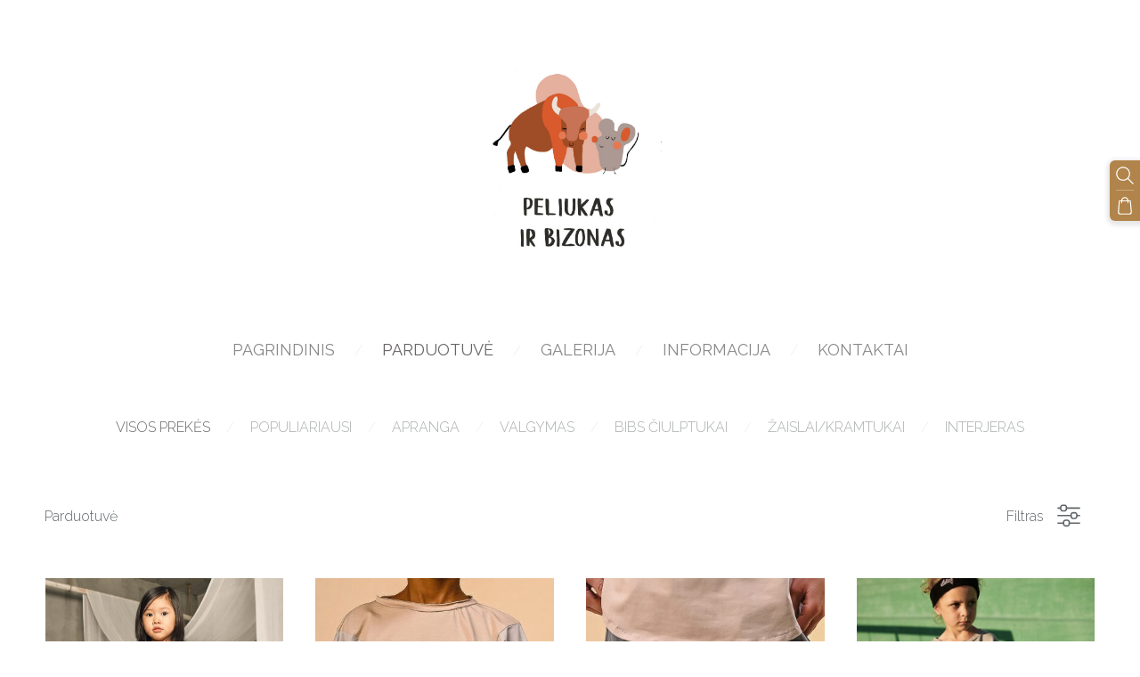

--- FILE ---
content_type: text/html; charset=UTF-8
request_url: https://www.peliukasirbizonas.lt/parduotuve/category/valgymas/vaikiski-irankiu-rinkiniai/
body_size: 18324
content:
<!doctype html>

<html lang="lt">

    <head>

        <title>Peliukas ir bizonas - Booso , Eni Meni, Mouse in a House, Cribstar ir kitos naujausios kolekcijos. - Parduotuvė</title>


    <link rel="canonical" href="https://www.peliukasirbizonas.lt/parduotuve/category/valgymas/vaikiski-irankiu-rinkiniai/">




        <meta charset="utf-8" />
        <meta name="viewport" content="width=device-width,initial-scale=1.0,maximum-scale=1.0" />

        <link href="https://dss4hwpyv4qfp.cloudfront.net/designs/_shared/fonts/?family=Roboto:300,regular,italic,500,700,900&subset=latin,latin-ext,cyrillic" rel="stylesheet" type="text/css" />
        <link rel="stylesheet" href="https://dss4hwpyv4qfp.cloudfront.net/designs/_shared/css/layout-shared.css?v=2.572" type="text/css" />
        <link rel="stylesheet" href="https://dss4hwpyv4qfp.cloudfront.net/designs/_shared/css/legacy-v1.css?v=2.572" type="text/css" />
        <link rel="stylesheet" href="https://dss4hwpyv4qfp.cloudfront.net/designs/architect/css/layout.css?v=2.572" type="text/css" />
        <link rel="stylesheet" href="https://dss4hwpyv4qfp.cloudfront.net/designs/architect/css/editable.css?v=2.572" type="text/css" />
        <link rel="stylesheet" href="https://dss4hwpyv4qfp.cloudfront.net/designs/architect/css/animation.css?v=2.572" type="text/css" />

        <link href="/favicon.png?2" rel="shortcut icon">
<link href="/favicon.png?2" rel="apple-touch-icon">        
            <link rel="stylesheet" href="https://dss4hwpyv4qfp.cloudfront.net/libs/js/fancybox3/jquery.fancybox.min.css?v=2.572" type="text/css" />
                <script src="https://dss4hwpyv4qfp.cloudfront.net/libs/js/jquery/2.2.4/jquery.min.js" ></script>
            <script src="https://dss4hwpyv4qfp.cloudfront.net/libs/js/fancybox3/jquery.fancybox.min.js?v=2.572" defer></script>
            <script src="https://dss4hwpyv4qfp.cloudfront.net/libs/js/bannerplay/jquery.bannerplay.js?v=2.572" defer></script>
            <script src="https://dss4hwpyv4qfp.cloudfront.net/libs/js/responsivevideos/jquery.responsivevideos.js?v=2.572" defer></script>
            <script src="https://dss4hwpyv4qfp.cloudfront.net/designs/_shared/js/bookings.js?v=2.572" defer></script>
            <script src="https://dss4hwpyv4qfp.cloudfront.net/designs/_shared/js/designfx.js?v=2.572" defer></script>
            <script src="https://dss4hwpyv4qfp.cloudfront.net/libs/js/mozlive.js?v=2.572" ></script>
            <script>var FRONTEND_CDN = 'https://dss4hwpyv4qfp.cloudfront.net';</script>


    
    

    <script src="https://dss4hwpyv4qfp.cloudfront.net/m/localize/menu/lt/?v=2.572" defer></script>
<script src="https://dss4hwpyv4qfp.cloudfront.net/m/localize/cart/lt/?v=2.572" defer></script>
<script src="https://dss4hwpyv4qfp.cloudfront.net/libs/js/component/cart.js?v=2.572" defer></script>
<script src="https://dss4hwpyv4qfp.cloudfront.net/libs/js/component/filter.js?v=2.572" defer></script>

            <script>
                var mozPageMozApi = {"language":"lt","page":"parduotuve"}
            </script>
            

            <script>
                var mozCatalogUser = {
                    isLoggedIn: 0
                }
            </script>
            


<script>
    function isSmallTouchDevice() {
        return (('ontouchstart' in window) && (window.matchMedia("(max-width: 750px), (max-height: 500px)").matches));
    }
    if (isSmallTouchDevice()) {
        document.documentElement.classList.add('mobile-header');
    }
</script>



            <link href="https://fonts.googleapis.com/css?family=Raleway:300,300italic,400,400italic,700&subset=latin,latin-ext,cyrillic,hebrew" rel="stylesheet" type="text/css" />
            <style class="customizer">
                                                                            #title .mz_wysiwyg { color :  #878080  }
                                                                                                                                                #menu > ul > li > a:hover, #menu > ul > li.selected > a, #submenu li:hover > a, #submenu li.selected > a, #languages li.selected > a, #languages li > a:hover { color :  #696666  }
                                                                                                                            a, .mz_editable a { color :  #dca043  }
                                                                                                                            a:hover, .mz_editable a:hover { color :  #d19b61  }
                                                                                                                            .moze-form .moze-formbutton, .moze-button, .moze-button-large { background-color :  #b0844b  }
                                                                            .moze-button-large.btn-alt-light { border-color :  #b0844b  }
                                                                            .moze-button-large.btn-white, .moze-button.btn-alt, .moze-button-large.btn-alt { color :  #b0844b  }
                                                                                                                            .moze-form .moze-formbutton:hover, .moze-button:hover, .moze-button-large:hover { background-color :  #edb062  }
                                                                            .moze-button-large.btn-alt-light:hover { border-color :  #edb062  }
                                                                            .moze-button-large.btn-white:hover, .moze-button.btn-alt:hover, .moze-button-large.btn-alt:hover { color :  #edb062  }
                                                                                                                            #bigbar-overlay { background-color :  hsl(0, 0%, 100%)  }
                                                                                                                            .bigbar-h1 .mz_wysiwyg, .bigbar-h2 .mz_wysiwyg { color :  #999494  }
                                                                                                                            #menu ul ul { background-color :  #787373  }
                                                                                                                            .mz_editable h1, .mz_editable h1.moze-megatitle, .mz_editable h1 a { color :  #5e5d5d  }
                                                                                                                            .mz_editable h2, .sidebox h2 { color :  #646161  }
                                                                                                                            .mz_editable h3 { color :  #6d6b6b  }
                                                                                                                                                                                        #bottom .mz_wysiwyg { color :  #aaadae  }
                                                                                                                                                #bottom a:hover { color :  #aaadae  }
                                                                                                                                                                                                                                                                                                                                                                                                                                                    
        @media (forced-colors: active) {
            :root { --color-header :  Canvas  }
            :root { --color-title :  CanvasText  }
            :root { --color-menu-text :  LinkText  }
            :root { --color-menu-text-selected :  CanvasText  }
            :root { --color-menu-accent :  CanvasText  }
            :root { --color-submenu :  Canvas  }
            :root { --color-submenu-text :  LinkText  }
            :root { --color-submenu-text-selected :  CanvasText  }
            :root { --color-submenu-accent :  CanvasText  }
            :root { --color-link :  LinkText  }
            :root { --color-button :  ButtonFace  }
            :root { --color-button-text :  ButtonText  }
            :root { --color-button-hover :  ButtonFace  }
            :root { --color-button-text-hover :  ButtonText  }
            :root { --color-sidemenu-text :  LinkText  }
            :root { --color-sidemenu-text-hover :  CanvasText  }
            :root { --color-h1 :  CanvasText  }
            :root { --color-h2 :  CanvasText  }
            :root { --color-h3 :  CanvasText  }
            :root { --color-text :  CanvasText  }
            :root { --color-text-strong :  CanvasText  }
            :root { --color-price :  CanvasText  }
            :root { --color-text-highlight :  Canvas  }
            :root { --color-text-border :  CanvasText  }
            :root { --color-background :  Canvas  }
            :root { --color-section-bg-1 :  Canvas  }
            :root { --color-section-bg-2 :  Canvas  }
            :root { --color-section-bg-3 :  Canvas  }
            :root { --color-footer :  Canvas  }
            :root { --color-footer-text :  CanvasText  }
            :root { --color-footer-link :  LinkText  }
            :root { --color-footer-link-hover :  CanvasText  }
            :root { --color-text-1 :  CanvasText  }
            :root { --color-text-1-highlight :  Canvas  }
            :root { --color-text-1-button :  ButtonFace  }
            :root { --color-text-1-button-text :  ButtonText  }
        }

    </style>
    <style class="customizer-fonts">
                                                                                                                                                                                                                                                                                                                                                                                                                                                                        body, .mz_editable {
                                                                                font-family : Raleway, Arial, Helvetica, sans-serif;
                                                                                                            font-weight : 300;
                                                                        }
                                                                                                                            #title .mz_wysiwyg {
                                                                                font-family : Raleway, Arial, Helvetica, sans-serif;
                                                                                                            font-weight : 700;
                                                                                                            font-style : normal;
                                                                        }
                                                                                                                            .mz_editable h1, .mz_editable h1.moze-megatitle {
                                                                                font-family : Raleway, Arial, Helvetica, sans-serif;
                                                                                                            font-weight : 400;
                                                                                                            letter-spacing : 0;
                                                                        }
                                                                                                                            .mz_editable h2, .sidebox h2 {
                                                                                font-family : Raleway, Arial, Helvetica, sans-serif;
                                                                                                            font-weight : 400;
                                                                                                            letter-spacing : 0;
                                                                        }
                                                                                                                            .mz_editable h3 {
                                                                                font-family : Raleway, Arial, Helvetica, sans-serif;
                                                                                                            font-weight : 400;
                                                                                                            letter-spacing : 0;
                                                                        }
                                                                                                                            .bigbar-h1 .mz_wysiwyg {
                                                                                font-family : Raleway, Arial, Helvetica, sans-serif;
                                                                                                            font-weight : 700;
                                                                                                            letter-spacing : -0.015em;
                                                                                                            font-style : normal;
                                                                        }
                                                        @media screen and (max-width: 600px) {                     .bigbar-h1 .mz_wysiwyg {
                                                                                font-family : Raleway, Arial, Helvetica, sans-serif;
                                                                                                            font-weight : 700;
                                                                                                            letter-spacing : -0.015em;
                                                                                                            font-style : normal;
                                                                        }
                     }                                                                                                         .bigbar-h2 .mz_wysiwyg {
                                                                                font-family : Raleway, Arial, Helvetica, sans-serif;
                                                                        }
                                                                                                                            .moze-form input, .moze-form select, .moze-form textarea {
                                                                                font-family : Raleway, Arial, Helvetica, sans-serif;
                                                                        }
                                                                                                                            .moze-button, .moze-button-large, .moze-form .moze-formbutton {
                                                                                font-family : Raleway, Arial, Helvetica, sans-serif;
                                                                                                            font-weight : 400;
                                                                                                            letter-spacing : 0;
                                                                        }
                                                                                                                            .mz_editable .moze-blockquote {
                                                                                font-family : Raleway, Arial, Helvetica, sans-serif;
                                                                                                            font-style : italic;
                                                                        }
                                                                                                                            .mz_editable .moze-code {
                                                                                font-family : 'Courier New', Courier, monospace;
                                                                        }
                                                                                                                            #menu ul li a {
                                                                                font-family : Raleway, Arial, Helvetica, sans-serif;
                                                                                                            font-weight : 400;
                                                                        }
                                                        @media screen and (max-width: 750px) {                     #menu > ul > li > a {
                                                                                font-family : Raleway, Arial, Helvetica, sans-serif;
                                                                                                            font-weight : 400;
                                                                        }
                     }                                                                                                         #menu > ul > li > a {
                                                                                font-family : Raleway, Arial, Helvetica, sans-serif;
                                                                                                            font-weight : 400;
                                                                                                            letter-spacing : 0;
                                                                                                            text-transform : uppercase;
                                                                        }
                                                                                                                            #languages li > a {
                                                                                font-family : Raleway, Arial, Helvetica, sans-serif;
                                                                        }
                                                                                                                                                                </style>

    

    <meta name="google-site-verification" content="vd8s3nSRiOyfbIx-YAyjYTQ9zKBEqBZSchuJyNtYvpU" />


        <script src="https://dss4hwpyv4qfp.cloudfront.net/designs/_shared/js/legacy-v1.js?v=2.572"></script>

    </head>

    <body class="header-menu-center    footer-center                                    " lang="lt">

        
        <div id="wrap">

            <header id="top">
    <div id="header">
        <a id="skip-link" href="javascript:;" tabindex="1">Pereiti prie pagrindinio turinio</a>
        <div id="header-side">
            <div id="shopicons">
                                <button class="menu-icon shopbar-search"  href="javascript:;" title="Ieškoti" aria-label="Ieškoti" aria-haspopup="dialog"><svg xmlns="http://www.w3.org/2000/svg"></svg></button>
                                                <button class="menu-icon shopbar-cart" href="javascript:;" title="Krepšelis" aria-label="Krepšelis" aria-haspopup="dialog"><svg xmlns="http://www.w3.org/2000/svg"></svg><span class="moze-value-bubble"></span></button>
                                            </div>
            <div id="toolicons">

            </div>
            
                    </div>
        <div id="header-main">
            <div id="title">
                                    <a href="/"><div class="mz_component mz_wysiwyg mz_editable">    <div class="moze-wysiwyg-editor" >
                    <img src="https://site-940734.mozfiles.com/files/940734/medium/Logo-01.jpg" style="width: 265px;">
            </div>
</div></a>
                            </div>
                            <div id="toptext" style="display: none">
                    <div  class="mz_component mz_wysiwyg mz_editable">    <div class="moze-wysiwyg-editor" >
            </div>
</div>
                </div>
                                        <div  class="mz_component mz_menu" id="menu" aria-label="Pagrindinis meniu">
            <ul role="menu">
                <li role="none"><a href="/"  role="menuitem" >Pagrindinis</a>
                                    </li>
                        <li class="selected" role="none"><a href="/parduotuve/"  role="menuitem"  aria-current="true">Parduotuvė</a>
                                    </li>
                        <li role="none"><a href="/galerija/"  role="menuitem" >Galerija</a>
                                    </li>
                        <li role="none"><a href="/informacija/"  role="menuitem" >INFORMACIJA</a>
                                    </li>
                        <li role="none"><a href="/kontaktai/"  role="menuitem" >Kontaktai</a>
                                </li></ul>
            
</div>
                    </div>

        <button id="languages-opener" aria-label="Kalbos pasirinkimas" class="mobile-menu-opener clearbutton"><svg xmlns="http://www.w3.org/2000/svg"></svg></button>
        <button id="menu-opener" aria-label="Pagrindinis meniu" class="mobile-menu-opener clearbutton"><svg xmlns="http://www.w3.org/2000/svg"></svg></button>

    </div>
    </header>
                <div id="submenubox"><nav  class="mz_component mz_menu mz_catalogmenu" id="submenu" aria-label="Produkto kategorijos"><button id="submenu-opener" class="clearbutton"><span>&nbsp;</span></button>


                
    
    <div>
    <ul role="menu">
                    <li class="selected" role="none"><a href="/parduotuve/params/category/all/" role="menuitem" aria-current="true">VISOS PREKĖS</a>
                                            </li>
                        <li  role="none"><a href="/parduotuve/params/category/featured/" role="menuitem" >POPULIARIAUSI</a>
        
        
        
                                                </li>
                            
            <li  role="none">
                <a href="/parduotuve/category/apranga/" role="menuitem" >APRANGA</a>

            
            
        
                            <ul role="menu">
            
            <li  role="none">
                <a href="/parduotuve/category/apranga/komplektukai/" role="menuitem" >KOMPLEKTUKAI</a>

            
            
        
                                                </li>
                            
            <li  role="none">
                <a href="/parduotuve/category/apranga/palaidinesmarskineliai/" role="menuitem" >PALAIDINĖS/MARŠKINĖLIAI</a>

            
            
        
                                                </li>
                            
            <li  role="none">
                <a href="/parduotuve/category/apranga/kelness/" role="menuitem" >KELNĖS/ŠORTAI</a>

            
            
        
                                                </li>
                            
            <li  role="none">
                <a href="/parduotuve/category/apranga/megztiniaidzemperiai/" role="menuitem" >MEGZTINIAI/DŽEMPERIAI</a>

            
            
        
                                                </li>
                            
            <li  role="none">
                <a href="/parduotuve/category/apranga/sukneles/" role="menuitem" >SUKNELĖS/SIJONAI</a>

            
            
        
                                                </li>
                            
            <li  role="none">
                <a href="/parduotuve/category/apranga/striukesliemenes/" role="menuitem" >STRIUKĖS/LIEMENĖS</a>

            
            
        
                                                </li>
                            
            <li  role="none">
                <a href="/parduotuve/category/apranga/kojines/" role="menuitem" >KOJINĖS</a>

            
            
        
                                                </li>
                            
            <li  role="none">
                <a href="/parduotuve/category/apranga/romperiai/" role="menuitem" >ROMPERIAI</a>

            
            
        
                                                </li>
                            
            <li  role="none">
                <a href="/parduotuve/category/apranga/aksesuarai/" role="menuitem" >AKSESUARAI</a>

            
            
        
                                                </li>
                                            </ul></li>
                                                
            <li  role="none">
                <a href="/parduotuve/category/valgymas/" role="menuitem" >VALGYMAS</a>

            
            
        
                            <ul role="menu">
            
            <li  role="none">
                <a href="/parduotuve/category/valgymas/seilinukai/" role="menuitem" >Seilinukai</a>

            
            
        
                                                </li>
                            
            <li  role="none">
                <a href="/parduotuve/category/valgymas/vaikiski-valgymo-indelia/" role="menuitem" >Vaikiški valgymo indeliai</a>

            
            
        
                                                </li>
                            
            <li  role="none">
                <a href="/parduotuve/category/valgymas/silikoniniai-padekliukai/" role="menuitem" >Silikoniniai padėkliukai</a>

            
            
        
                                                </li>
                                            </ul></li>
                                                
            <li  role="none">
                <a href="/parduotuve/category/bibs-ciulptukai/" role="menuitem" >BIBS ČIULPTUKAI</a>

            
            
        
                                                </li>
                            
            <li  role="none">
                <a href="/parduotuve/category/ciulptuku-laikikliai/" role="menuitem" >ŽAISLAI/KRAMTUKAI</a>

            
            
        
                                                </li>
                            
            <li  role="none">
                <a href="/parduotuve/category/oyoy-living/" role="menuitem" >INTERJERAS</a>

            
                            </li>
                            
        
    </ul>
    </div>

    
</nav></div>
                            <div id="main">


    

<div>
    <main id="catalog" class="section section-customizable section-text-color-none">
        <div class="mz_overlay_bar mz_catalog_customize"></div>
        <div class="container">
            <div id="sidebar-wrap"
                                  class="sidebar-none"            >
                                <div  class="mz_component mz_catalog mz_editable mainblock cat-mode-view cat-images-4 cat-images-classic cat-has-searchbox">
<div id="cat-nav" >

    <nav>
        <ul class="cat-breadcrumb" >
                            <li aria-current="page">Parduotuvė</li>
                    </ul>
    </nav>

            <button class="cat-filter-toggle clearbutton"  aria-haspopup="dialog">
            <div>Filtras</div>
            <div class="counter">(<span></span>)</div>
            <svg xmlns="http://www.w3.org/2000/svg"></svg>
        </button>
    
            <form class="moze-form cat-sort" style="display: none">
            <label for="moze-cat-sort-dropdown">Rikiuoti pagal</label>
            <select id="moze-cat-sort-dropdown" name="" size="1">
                                    <option value="featured" selected>Rodomi</option>
                                    <option value="newest" >Pirmiausia naujausi</option>
                                    <option value="price-low" >Kaina, nuo mažiausios iki didžiausios</option>
                                    <option value="price-high" >Kaina, nuo didžiausios iki mažiausios</option>
                            </select>
        </form>
    
</div>


    <div id="cat-filter" class="sliding-panel" role="dialog" aria-labelledby="cat-filter-heading">

        <script src="https://dss4hwpyv4qfp.cloudfront.net/libs/js/nouislider/nouislider.js"></script>
        <link href="https://dss4hwpyv4qfp.cloudfront.net/libs/js/nouislider/nouislider.css" rel="stylesheet">
        <style>
            .noUi-target {
                box-shadow: none;
                border: transparent;
                background: rgba(0, 0, 0, 0.1);
                cursor: pointer;
            }
            body.design-inverted .noUi-target {
                background: rgba(255, 255, 255, 0.1);
            }
            .noUi-horizontal .noUi-handle {
                width: 28px;
                height: 28px;
                right: -14px;
                top: -11px;
                border-radius: 28px;
            }
            .noUi-handle {
                border: transparent;
                box-shadow: none;
                cursor: pointer;
            }
            .noUi-handle,
            .noUi-connect {
                background: #000;
            }
            body.design-inverted .noUi-handle,
            body.design-inverted .noUi-connect {
                background: #FFFFFF;
            }
            .noUi-handle:before, .noUi-handle:after {
                display: none;
            }
            .noUi-horizontal {
                height: 6px;
            }
        </style>

        <div class="sliding-panel-header">
            <div class="mz_editable">
            <h2 id="cat-filter-heading">Filtrai</h2>
            </div>
            <button id="cat-filter-reset" class="sliding-panel-toolbutton" aria-label="Atkurti" style="display: none">
                <img src="https://dss4hwpyv4qfp.cloudfront.net/designs/_shared/css/icons/icon-reset.svg">
            </button>
            <button id="cat-filter-close" class="sliding-panel-close" aria-label="Uždaryti">
                <svg xmlns="http://www.w3.org/2000/svg"></svg>
            </button>
        </div>

        <div id="cat-filter-base" class="sliding-panel-body">
            <form action="javascript:;" class="moze-form"></form>
        </div>

    </div>


<div class="cat-grid">

            
    <div class="cat-thumb" data-cat-item-id="3147540" data-cat-item-link="/parduotuve/item/apranga/kelness/booso-sortai-nomas-beigepink/">
        
        <div>
            <a href="/parduotuve/item/apranga/kelness/booso-sortai-nomas-beigepink/">
                <div class="cat-thumb-pic">

                                            <picture>
                        <img src="https://site-940734.mozfiles.com/files/940734/catitems/thumb/59327A1C-D43A-469A-9EC2-D9DAFF8D4A0E-93322f94a0e5b4ed1fc21f38e5ae5653.jpeg?4578855" alt="Booso šortai Nomas beige/pink">
            </picture>
                    
                </div>

                <div class="cat-thumb-title">
                    Booso šortai Nomas beige/pink
                </div>
            </a>

            <div class="cat-thumb-price">
                                                                                        <span class="moze-price">€42.00</span>
                                                                                        </div>

        </div>

        
    </div>


    <div class="cat-thumb" data-cat-item-id="3922207" data-cat-item-link="/parduotuve/item/apranga/palaidinesmarskineliai/marskineliai-booso-panel-tee/">
        
        <div>
            <a href="/parduotuve/item/apranga/palaidinesmarskineliai/marskineliai-booso-panel-tee/">
                <div class="cat-thumb-pic">

                                            <picture>
                        <img src="https://site-940734.mozfiles.com/files/940734/catitems/thumb/2-8a29d0f7416f4fda69a9a9572ecc70c3.jpg?6251802" alt="Marškinėliai Booso Panel tee">
            </picture>
                    
                </div>

                <div class="cat-thumb-title">
                    Marškinėliai Booso Panel tee
                </div>
            </a>

            <div class="cat-thumb-price">
                                                                                        <span class="moze-price">€26.00</span>
                                                                                        </div>

        </div>

        
    </div>


    <div class="cat-thumb" data-cat-item-id="3922212" data-cat-item-link="/parduotuve/item/apranga/kelness/dzinsiniai-booso-sortai/">
        
        <div>
            <a href="/parduotuve/item/apranga/kelness/dzinsiniai-booso-sortai/">
                <div class="cat-thumb-pic">

                                            <picture>
                        <img src="https://site-940734.mozfiles.com/files/940734/catitems/thumb/5-5a36c4f29084afd4c3fccad2897ce84f.jpg?6251817" alt="Džinsiniai Booso šortai">
            </picture>
                    
                </div>

                <div class="cat-thumb-title">
                    Džinsiniai Booso šortai
                </div>
            </a>

            <div class="cat-thumb-price">
                                                                                        <span class="moze-price">€38.50</span>
                                                                                        </div>

        </div>

        
    </div>


    <div class="cat-thumb" data-cat-item-id="3546376" data-cat-item-link="/parduotuve/item/apranga/kelness/booso-sortai-black/">
        
        <div>
            <a href="/parduotuve/item/apranga/kelness/booso-sortai-black/">
                <div class="cat-thumb-pic">

                                            <picture>
                        <img src="https://site-940734.mozfiles.com/files/940734/catitems/thumb/1D304F37-D192-4516-9B87-F0C90DADA154-e6290126dd62ead9726a4eca43bdeb44.jpeg?5404714" alt="Booso šortai black ">
            </picture>
                    
                </div>

                <div class="cat-thumb-title">
                    Booso šortai black 
                </div>
            </a>

            <div class="cat-thumb-price">
                                                                                        <span class="moze-price">€28.00</span>
                                                                                        </div>

        </div>

        
    </div>


    <div class="cat-thumb" data-cat-item-id="3922225" data-cat-item-link="/parduotuve/item/apranga/sukneles/booso-suknele-su-kisenemis/">
        
        <div>
            <a href="/parduotuve/item/apranga/sukneles/booso-suknele-su-kisenemis/">
                <div class="cat-thumb-pic">

                                            <picture>
                        <img src="https://site-940734.mozfiles.com/files/940734/catitems/thumb/7-a804f23e3dfa9b92c1a70d785fbd2e64.jpg?6251846" alt="Booso suknelė su kišenėmis pink">
            </picture>
                    
                </div>

                <div class="cat-thumb-title">
                    Booso suknelė su kišenėmis pink
                </div>
            </a>

            <div class="cat-thumb-price">
                                                                                        <span class="moze-price">€40.00</span>
                                                                                        </div>

        </div>

        
    </div>


    <div class="cat-thumb" data-cat-item-id="3922230" data-cat-item-link="/parduotuve/item/apranga/sukneles/booso-suknele-su-kisenemis-1/">
        
        <div>
            <a href="/parduotuve/item/apranga/sukneles/booso-suknele-su-kisenemis-1/">
                <div class="cat-thumb-pic">

                                            <picture>
                        <img src="https://site-940734.mozfiles.com/files/940734/catitems/thumb/11-5cbc92f11c36e0389e7e2efc7652bac9.jpg?6251856" alt="Booso suknelė su kišenėmis deep blue">
            </picture>
                    
                </div>

                <div class="cat-thumb-title">
                    Booso suknelė su kišenėmis deep blue
                </div>
            </a>

            <div class="cat-thumb-price">
                                                                                        <span class="moze-price">€40.00</span>
                                                                                        </div>

        </div>

        
    </div>


    <div class="cat-thumb" data-cat-item-id="3193234" data-cat-item-link="/parduotuve/item/apranga/striukesliemenes/minikid-flisinis-bomberisstriukyte-whiteblack/">
        
        <div>
            <a href="/parduotuve/item/apranga/striukesliemenes/minikid-flisinis-bomberisstriukyte-whiteblack/">
                <div class="cat-thumb-pic">

                                            <picture>
                        <img src="https://site-940734.mozfiles.com/files/940734/catitems/thumb/284397F9-5B4F-4641-8E24-34D8438A850D-696344561907d2afb388b5f5559fc421.jpeg?4678136" alt="Minikid flisinis bomberis/striukytė white&amp;black">
            </picture>
                    
                </div>

                <div class="cat-thumb-title">
                    Minikid flisinis bomberis/striukytė white&amp;black
                </div>
            </a>

            <div class="cat-thumb-price">
                                                                                        <s class="moze-secondary">€65.00</s> <span class="moze-price">€52.00</span>
                                                                                        </div>

        </div>

        
    </div>


    <div class="cat-thumb" data-cat-item-id="3246588" data-cat-item-link="/parduotuve/item/apranga/megztiniaidzemperiai/booso-siltas-dzemperis-su-gobtuvu-black/">
        
        <div>
            <a href="/parduotuve/item/apranga/megztiniaidzemperiai/booso-siltas-dzemperis-su-gobtuvu-black/">
                <div class="cat-thumb-pic">

                                            <picture>
                        <img src="https://site-940734.mozfiles.com/files/940734/catitems/thumb/DSC_0627-597a4f771407a650d2ded5c6637bff79.jpg?4794778" alt="Booso šiltas džemperis su gobtuvu black">
            </picture>
                    
                </div>

                <div class="cat-thumb-title">
                    Booso šiltas džemperis su gobtuvu black
                </div>
            </a>

            <div class="cat-thumb-price">
                                                                                        <s class="moze-secondary">€45.00</s> <span class="moze-price">€36.00</span>
                                                                                        </div>

        </div>

        
    </div>


    <div class="cat-thumb" data-cat-item-id="3193173" data-cat-item-link="/parduotuve/item/apranga/kelness/minikid-velvetai-comfort-fit-pants-beige/">
        
        <div>
            <a href="/parduotuve/item/apranga/kelness/minikid-velvetai-comfort-fit-pants-beige/">
                <div class="cat-thumb-pic">

                                            <picture>
                        <img src="https://site-940734.mozfiles.com/files/940734/catitems/thumb/B4BA4DBB-F460-49F1-98FA-EAD642147F36-4febac2d55307e2b96f98ec7f3a42002.jpeg?4678012" alt="Minikid velvetai comfort fit pants beige">
            </picture>
                    
                </div>

                <div class="cat-thumb-title">
                    Minikid velvetai comfort fit pants beige
                </div>
            </a>

            <div class="cat-thumb-price">
                                                                                        <s class="moze-secondary">€42.00</s> <span class="moze-price">€33.60</span>
                                                                                        </div>

        </div>

        
    </div>


    <div class="cat-thumb" data-cat-item-id="3193217" data-cat-item-link="/parduotuve/item/apranga/megztiniaidzemperiai/minikid-vintage-navy-sweatshirt-dzemperis/">
        
        <div>
            <a href="/parduotuve/item/apranga/megztiniaidzemperiai/minikid-vintage-navy-sweatshirt-dzemperis/">
                <div class="cat-thumb-pic">

                                            <picture>
                        <img src="https://site-940734.mozfiles.com/files/940734/catitems/thumb/5DEEBADB-79EC-4ABA-AE66-6947B2D719E9-3d284a9d7a1fd88859066048286ff5fa.jpeg?4678083" alt="Minikid vintage navy sweatshirt džemperis">
            </picture>
                    
                </div>

                <div class="cat-thumb-title">
                    Minikid vintage navy sweatshirt džemperis
                </div>
            </a>

            <div class="cat-thumb-price">
                                                                                        <s class="moze-secondary">€40.00</s> <span class="moze-price">€32.00</span>
                                                                                        </div>

        </div>

        
    </div>


    <div class="cat-thumb" data-cat-item-id="3459440" data-cat-item-link="/parduotuve/item/apranga/kelness/booso-shape-vintage-pants-blac/">
        
        <div>
            <a href="/parduotuve/item/apranga/kelness/booso-shape-vintage-pants-blac/">
                <div class="cat-thumb-pic">

                                            <picture>
                        <img src="https://site-940734.mozfiles.com/files/940734/catitems/thumb/5698BDD5-8F50-4C98-8C4D-E47CC6FC4C8E-a044865cbf18cec4908b44aebf73f96f.jpeg?5224758" alt="Booso shape vintage pants black">
            </picture>
                    
                </div>

                <div class="cat-thumb-title">
                    Booso shape vintage pants black
                </div>
            </a>

            <div class="cat-thumb-price">
                                                                                        <s class="moze-secondary">€49.00</s> <span class="moze-price">€39.20</span>
                                                                                        </div>

        </div>

        
    </div>


    <div class="cat-thumb" data-cat-item-id="3632015" data-cat-item-link="/parduotuve/item/apranga/megztiniaidzemperiai/booso-siltas-dzemperis-su-gobtuvu-lilac/">
        
        <div>
            <a href="/parduotuve/item/apranga/megztiniaidzemperiai/booso-siltas-dzemperis-su-gobtuvu-lilac/">
                <div class="cat-thumb-pic">

                                            <picture>
                        <img src="https://site-940734.mozfiles.com/files/940734/catitems/thumb/6D6D6653-04FB-44B5-8808-D3894FE374ED-66cdf75f0918f42eae41959609901571.jpeg?5589800" alt="Booso šiltas džemperis su gobtuvu lilac">
            </picture>
                    
                </div>

                <div class="cat-thumb-title">
                    Booso šiltas džemperis su gobtuvu lilac
                </div>
            </a>

            <div class="cat-thumb-price">
                                                                                        <s class="moze-secondary">€45.00</s> <span class="moze-price">€36.00</span>
                                                                                        </div>

        </div>

        
    </div>


    <div class="cat-thumb" data-cat-item-id="3193252" data-cat-item-link="/parduotuve/item/apranga/megztiniaidzemperiai/minikid-m-bone-hoodie-with-zip-dzemperis/">
        
        <div>
            <a href="/parduotuve/item/apranga/megztiniaidzemperiai/minikid-m-bone-hoodie-with-zip-dzemperis/">
                <div class="cat-thumb-pic">

                                            <picture>
                        <img src="https://site-940734.mozfiles.com/files/940734/catitems/thumb/223657FB-CD00-461B-A212-C2EC3185858A-d15933908075feafe5f10fc3991517dd.jpeg?4678180" alt="Minikid M bone hoodie with zip džemperis">
            </picture>
                    
                </div>

                <div class="cat-thumb-title">
                    Minikid M bone hoodie with zip džemperis
                </div>
            </a>

            <div class="cat-thumb-price">
                                                                                        <s class="moze-secondary">€42.00</s> <span class="moze-price">€33.60</span>
                                                                                        </div>

        </div>

        
    </div>


    <div class="cat-thumb" data-cat-item-id="3889925" data-cat-item-link="/parduotuve/item/apranga/kelness/booso-ribbed-leggins-gray-marl/">
        
        <div>
            <a href="/parduotuve/item/apranga/kelness/booso-ribbed-leggins-gray-marl/">
                <div class="cat-thumb-pic">

                                            <picture>
                        <img src="https://site-940734.mozfiles.com/files/940734/catitems/thumb/1-a492b269a149d5d8480970ad5f3d6213.jpg?6190642" alt="Booso tamprės gray marl">
            </picture>
                    
                </div>

                <div class="cat-thumb-title">
                    Booso tamprės gray marl
                </div>
            </a>

            <div class="cat-thumb-price">
                                                                                        <s class="moze-secondary">€30.00</s> <span class="moze-price">€24.00</span>
                                                                                        </div>

        </div>

        
    </div>


    <div class="cat-thumb" data-cat-item-id="3193239" data-cat-item-link="/parduotuve/item/apranga/megztiniaidzemperiai/minikid-black-sweatshirt/">
        
        <div>
            <a href="/parduotuve/item/apranga/megztiniaidzemperiai/minikid-black-sweatshirt/">
                <div class="cat-thumb-pic">

                                            <picture>
                        <img data-src="https://site-940734.mozfiles.com/files/940734/catitems/thumb/9D92E600-B870-4243-A4E7-76FE5E9A8616-884207f02ed3633d09b717d59818c91f.jpeg?4678154" alt="Minikid black sweatshirt">
            </picture>
                    
                </div>

                <div class="cat-thumb-title">
                    Minikid black sweatshirt
                </div>
            </a>

            <div class="cat-thumb-price">
                                                                                        <s class="moze-secondary">€38.00</s> <span class="moze-price">€30.40</span>
                                                                                        </div>

        </div>

        
    </div>


    <div class="cat-thumb" data-cat-item-id="3902495" data-cat-item-link="/parduotuve/item/apranga/megztiniaidzemperiai/cribstar-dzemperis/">
        
        <div>
            <a href="/parduotuve/item/apranga/megztiniaidzemperiai/cribstar-dzemperis/">
                <div class="cat-thumb-pic">

                                            <picture>
                        <img data-src="https://site-940734.mozfiles.com/files/940734/catitems/thumb/cribstar_dzemperis-c4e22fc2eda68144681f5f537a473f3a.jpg?6211049" alt="Cribstar džemperis">
            </picture>
                    
                </div>

                <div class="cat-thumb-title">
                    Cribstar džemperis
                </div>
            </a>

            <div class="cat-thumb-price">
                                                                                        <s class="moze-secondary">€20.00</s> <span class="moze-price">€16.00</span>
                                                                                        </div>

        </div>

        
    </div>


    <div class="cat-thumb" data-cat-item-id="3193176" data-cat-item-link="/parduotuve/item/apranga/kelness/minikid-velvetai-comfort-fit-pants-black/">
        
        <div>
            <a href="/parduotuve/item/apranga/kelness/minikid-velvetai-comfort-fit-pants-black/">
                <div class="cat-thumb-pic">

                                            <picture>
                        <img data-src="https://site-940734.mozfiles.com/files/940734/catitems/thumb/5E203E3A-3B7F-479F-B084-DA1B8A6BA266-4a4d833df1ec04e354c04f27468f45b9.jpeg?4678021" alt="Minikid velvetai comfort fit pants black">
            </picture>
                    
                </div>

                <div class="cat-thumb-title">
                    Minikid velvetai comfort fit pants black
                </div>
            </a>

            <div class="cat-thumb-price">
                                                                                        <s class="moze-secondary">€42.00</s> <span class="moze-price">€33.60</span>
                                                                                        </div>

        </div>

        
    </div>


    <div class="cat-thumb" data-cat-item-id="3632065" data-cat-item-link="/parduotuve/item/apranga/kelness/booso-siltos-kelnes-blue/">
        
        <div>
            <a href="/parduotuve/item/apranga/kelness/booso-siltos-kelnes-blue/">
                <div class="cat-thumb-pic">

                                            <picture>
                        <img data-src="https://site-940734.mozfiles.com/files/940734/catitems/thumb/72D262DA-6063-45A3-85DF-2989886527B9-e3d968af02a2f9af0b6ed7edab835079.jpeg?5589873" alt="Booso šiltos kelnės blue">
            </picture>
                    
                </div>

                <div class="cat-thumb-title">
                    Booso šiltos kelnės blue
                </div>
            </a>

            <div class="cat-thumb-price">
                                                                                        <s class="moze-secondary">€45.00</s> <span class="moze-price">€36.00</span>
                                                                                        </div>

        </div>

        
    </div>


    <div class="cat-thumb" data-cat-item-id="3631996" data-cat-item-link="/parduotuve/item/apranga/kelness/booso-siltos-kelnes-gray/">
        
        <div>
            <a href="/parduotuve/item/apranga/kelness/booso-siltos-kelnes-gray/">
                <div class="cat-thumb-pic">

                                            <picture>
                        <img data-src="https://site-940734.mozfiles.com/files/940734/catitems/thumb/3264D45F-FBB6-4533-83D7-54099B33BC79-853ad506707a8456a9b5a940038d26e4.jpeg?5589778" alt="Booso šiltos kelnės gray">
            </picture>
                    
                </div>

                <div class="cat-thumb-title">
                    Booso šiltos kelnės gray
                </div>
            </a>

            <div class="cat-thumb-price">
                                                                                        <s class="moze-secondary">€45.00</s> <span class="moze-price">€36.00</span>
                                                                                        </div>

        </div>

        
    </div>


    <div class="cat-thumb" data-cat-item-id="3052229" data-cat-item-link="/parduotuve/item/apranga/kelness/booso-kelnes-shape-acid-pants-beige/">
        
        <div>
            <a href="/parduotuve/item/apranga/kelness/booso-kelnes-shape-acid-pants-beige/">
                <div class="cat-thumb-pic">

                                            <picture>
                        <img data-src="https://site-940734.mozfiles.com/files/940734/catitems/thumb/C0D5C269-4CC1-400C-937C-69D6126BAE44-bf7c6fcdbdbee06b2a648cc2cb1dea20.jpeg?4375109" alt="Booso kelnės shape acid pants beige">
            </picture>
                    
                </div>

                <div class="cat-thumb-title">
                    Booso kelnės shape acid pants beige
                </div>
            </a>

            <div class="cat-thumb-price">
                                                                                        <s class="moze-secondary">€45.00</s> <span class="moze-price">€36.00</span>
                                                                                        </div>

        </div>

        
    </div>


    <div class="cat-thumb" data-cat-item-id="3099495" data-cat-item-link="/parduotuve/item/apranga/striukesliemenes/mouse-in-a-house-lietpaltis-royal-blue/">
        
        <div>
            <a href="/parduotuve/item/apranga/striukesliemenes/mouse-in-a-house-lietpaltis-royal-blue/">
                <div class="cat-thumb-pic">

                                            <picture>
                        <img data-src="https://site-940734.mozfiles.com/files/940734/catitems/thumb/1664A737-8EB8-4C76-B75D-67EFB0A129C1-06a02d00388a8094ad869e17c6cf926b.jpeg?4487410" alt="Mouse in A house lietpaltis royal blue">
            </picture>
                    
                </div>

                <div class="cat-thumb-title">
                    Mouse in A house lietpaltis royal blue
                </div>
            </a>

            <div class="cat-thumb-price">
                                                                                        <s class="moze-secondary">€58.00</s> <span class="moze-price">€46.40</span>
                                                                                        </div>

        </div>

        
    </div>


    <div class="cat-thumb" data-cat-item-id="3902552" data-cat-item-link="/parduotuve/item/apranga/striukesliemenes/mouse-in-a-house-liemene/">
        
        <div>
            <a href="/parduotuve/item/apranga/striukesliemenes/mouse-in-a-house-liemene/">
                <div class="cat-thumb-pic">

                                            <picture>
                        <img data-src="https://site-940734.mozfiles.com/files/940734/catitems/thumb/image_67512321-41b9417b1828a56dd54e444883c9e84b.JPG?6218274" alt="Mouse in a house liemenė black">
            </picture>
                    
                </div>

                <div class="cat-thumb-title">
                    Mouse in a house liemenė black
                </div>
            </a>

            <div class="cat-thumb-price">
                                                                                        <s class="moze-secondary">€58.00</s> <span class="moze-price">€46.40</span>
                                                                                        </div>

        </div>

        
    </div>


    <div class="cat-thumb" data-cat-item-id="3902559" data-cat-item-link="/parduotuve/item/apranga/striukesliemenes/mouse-in-a-house-liemene-1/">
        
        <div>
            <a href="/parduotuve/item/apranga/striukesliemenes/mouse-in-a-house-liemene-1/">
                <div class="cat-thumb-pic">

                                            <picture>
                        <img data-src="https://site-940734.mozfiles.com/files/940734/catitems/thumb/image_16873985-fdbb433139c9dc0c153a4c6c49a21b91.JPG?6218275" alt="Mouse in a house liemenė blue">
            </picture>
                    
                </div>

                <div class="cat-thumb-title">
                    Mouse in a house liemenė blue
                </div>
            </a>

            <div class="cat-thumb-price">
                                                                                        <s class="moze-secondary">€58.00</s> <span class="moze-price">€46.40</span>
                                                                                        </div>

        </div>

        
    </div>


    <div class="cat-thumb" data-cat-item-id="3099405" data-cat-item-link="/parduotuve/item/apranga/striukesliemenes/miah-lietpaltis-ecru-with-flower-lining/">
        
        <div>
            <a href="/parduotuve/item/apranga/striukesliemenes/miah-lietpaltis-ecru-with-flower-lining/">
                <div class="cat-thumb-pic">

                                            <picture>
                        <img data-src="https://site-940734.mozfiles.com/files/940734/catitems/thumb/CB126539-A9E1-4F60-9C95-AF22416C1FDD-879b511c4690b96fca630e7ffc8c13b1.jpeg?4537396" alt="Mouse in A house lietpaltis ecru ">
            </picture>
                    
                </div>

                <div class="cat-thumb-title">
                    Mouse in A house lietpaltis ecru 
                </div>
            </a>

            <div class="cat-thumb-price">
                                                                                        <s class="moze-secondary">€58.00</s> <span class="moze-price">€46.40</span>
                                                                                        </div>

        </div>

        
    </div>


    <div class="cat-thumb" data-cat-item-id="3009347" data-cat-item-link="/parduotuve/item/apranga/megztiniaidzemperiai/booso-dzemperis-frill-colddye-sweatshirt-deep-pink/">
        
        <div>
            <a href="/parduotuve/item/apranga/megztiniaidzemperiai/booso-dzemperis-frill-colddye-sweatshirt-deep-pink/">
                <div class="cat-thumb-pic">

                                            <picture>
                        <img data-src="https://site-940734.mozfiles.com/files/940734/catitems/thumb/503-d7d7bb5ab2a31163d389c748a4ee89f2.jpg?4282426" alt="Booso džemperis frill colddye sweatshirt deep pink">
            </picture>
                    
                </div>

                <div class="cat-thumb-title">
                    Booso džemperis frill colddye sweatshirt deep pink
                </div>
            </a>

            <div class="cat-thumb-price">
                                                                                        <s class="moze-secondary">€45.00</s> <span class="moze-price">€36.00</span>
                                                                                        </div>

        </div>

        
    </div>


    <div class="cat-thumb" data-cat-item-id="2257341" data-cat-item-link="/parduotuve/item/apranga/megztiniaidzemperiai/booso-dzemperis-torn-sweatshirt/">
        
        <div>
            <a href="/parduotuve/item/apranga/megztiniaidzemperiai/booso-dzemperis-torn-sweatshirt/">
                <div class="cat-thumb-pic">

                                            <picture>
                        <img data-src="https://site-940734.mozfiles.com/files/940734/catitems/thumb/E5517298-10C7-44E7-9302-063E921F0947-51806861d19354d59251089fbae8dc91.jpeg?3378556" alt="Booso džemperis torn sweatshirt pink">
            </picture>
                    
                </div>

                <div class="cat-thumb-title">
                    Booso džemperis torn sweatshirt pink
                </div>
            </a>

            <div class="cat-thumb-price">
                                                                                        <s class="moze-secondary">€41.00</s> <span class="moze-price">€32.80</span>
                                                                                        </div>

        </div>

        
    </div>


    <div class="cat-thumb" data-cat-item-id="2848533" data-cat-item-link="/parduotuve/item/apranga/kelness/booso-corduroy-kelnes-pink-1/">
        
        <div>
            <a href="/parduotuve/item/apranga/kelness/booso-corduroy-kelnes-pink-1/">
                <div class="cat-thumb-pic">

                                            <picture>
                        <img data-src="https://site-940734.mozfiles.com/files/940734/catitems/thumb/DC130CED-D8B7-43CB-97D1-33CDBAE141F8-5b70c3d7a5fb677de8f3c340d035be62.jpeg?3951828" alt="Booso CORDUROY kelnės pink">
            </picture>
                    
                </div>

                <div class="cat-thumb-title">
                    Booso CORDUROY kelnės pink
                </div>
            </a>

            <div class="cat-thumb-price">
                                                                                        <s class="moze-secondary">€49.00</s> <span class="moze-price">€39.20</span>
                                                                                        </div>

        </div>

        
    </div>


    <div class="cat-thumb" data-cat-item-id="2848525" data-cat-item-link="/parduotuve/item/apranga/kelness/booso-kelnes-striped-acid-light-pink/">
        
        <div>
            <a href="/parduotuve/item/apranga/kelness/booso-kelnes-striped-acid-light-pink/">
                <div class="cat-thumb-pic">

                                            <picture>
                        <img data-src="https://site-940734.mozfiles.com/files/940734/catitems/thumb/DCFDCA37-1EE7-4B54-8D98-4F96E8B6D090-9294f89f39b27c7702d086798ac9bd13.jpeg?3951813" alt="Booso kelnės striped acid light pink">
            </picture>
                    
                </div>

                <div class="cat-thumb-title">
                    Booso kelnės striped acid light pink
                </div>
            </a>

            <div class="cat-thumb-price">
                                                                                        <s class="moze-secondary">€43.00</s> <span class="moze-price">€34.40</span>
                                                                                        </div>

        </div>

        
    </div>


    <div class="cat-thumb" data-cat-item-id="2958447" data-cat-item-link="/parduotuve/item/apranga/kelness/kelnes-rosy-magic/">
        
        <div>
            <a href="/parduotuve/item/apranga/kelness/kelnes-rosy-magic/">
                <div class="cat-thumb-pic">

                                            <picture>
                        <img data-src="https://site-940734.mozfiles.com/files/940734/catitems/thumb/367346E5-8A71-48EA-8B0F-2BE0AAAEB086-7d24f45e333189e5c19f42d127158a10.jpeg?4175605" alt="Kelnės rosy magic">
            </picture>
                    
                </div>

                <div class="cat-thumb-title">
                    Kelnės rosy magic
                </div>
            </a>

            <div class="cat-thumb-price">
                                                                                        <s class="moze-secondary">€32.00</s> <span class="moze-price">€25.60</span>
                                                                                        </div>

        </div>

        
    </div>


    <div class="cat-thumb" data-cat-item-id="3662324" data-cat-item-link="/parduotuve/item/apranga/kelness/booso-leggings-pink/">
        
        <div>
            <a href="/parduotuve/item/apranga/kelness/booso-leggings-pink/">
                <div class="cat-thumb-pic">

                                            <picture>
                        <img data-src="https://site-940734.mozfiles.com/files/940734/catitems/thumb/062CFD4F-3D69-4CAC-8E09-21AF46531998-14937fe7d376e96a4673998b4ce7d1d8.jpeg?5653037" alt="Booso tamprės pink">
            </picture>
                    
                </div>

                <div class="cat-thumb-title">
                    Booso tamprės pink
                </div>
            </a>

            <div class="cat-thumb-price">
                                                                                        <s class="moze-secondary">€30.00</s> <span class="moze-price">€24.00</span>
                                                                                        </div>

        </div>

        
    </div>


    <div class="cat-thumb" data-cat-item-id="3902499" data-cat-item-link="/parduotuve/item/apranga/kelness/cribstar-kelnes/">
        
        <div>
            <a href="/parduotuve/item/apranga/kelness/cribstar-kelnes/">
                <div class="cat-thumb-pic">

                                            <picture>
                        <img data-src="https://site-940734.mozfiles.com/files/940734/catitems/thumb/cribstar_kelnes-67f4769452862bcd2a179657b25bbf07.jpg?6211052" alt="Cribstar kelnės">
            </picture>
                    
                </div>

                <div class="cat-thumb-title">
                    Cribstar kelnės
                </div>
            </a>

            <div class="cat-thumb-price">
                                                                                        <s class="moze-secondary">€20.00</s> <span class="moze-price">€16.00</span>
                                                                                        </div>

        </div>

        
    </div>


    <div class="cat-thumb" data-cat-item-id="2129874" data-cat-item-link="/parduotuve/item/apranga/megztiniaidzemperiai/mouse-in-a-house-veliurinis-dzemperis-greenish/">
        
        <div>
            <a href="/parduotuve/item/apranga/megztiniaidzemperiai/mouse-in-a-house-veliurinis-dzemperis-greenish/">
                <div class="cat-thumb-pic">

                                            <picture>
                        <img data-src="https://site-940734.mozfiles.com/files/940734/catitems/thumb/E4A44F51-7459-4F2A-89DF-0EA2DDEC6430-697c2dc0324f4a42347273c42ba16eca.jpeg?3264061" alt="Mouse in a house veliūrinis džemperis greenish">
            </picture>
                    
                </div>

                <div class="cat-thumb-title">
                    Mouse in a house veliūrinis džemperis greenish
                </div>
            </a>

            <div class="cat-thumb-price">
                                                                                        <s class="moze-secondary">€44.00</s> <span class="moze-price">€35.20</span>
                                                                                        </div>

        </div>

        
    </div>


    <div class="cat-thumb" data-cat-item-id="3904793" data-cat-item-link="/parduotuve/item/apranga/megztiniaidzemperiai/mouse-in-a-house-veliurinis-dzemperis/">
        
        <div>
            <a href="/parduotuve/item/apranga/megztiniaidzemperiai/mouse-in-a-house-veliurinis-dzemperis/">
                <div class="cat-thumb-pic">

                                            <picture>
                        <img data-src="https://site-940734.mozfiles.com/files/940734/catitems/thumb/image_67182337-6c5f8212e5a417c94a2714510857d055.JPG?6218267" alt="Mouse in a house veliūrinis džemperis blue">
            </picture>
                    
                </div>

                <div class="cat-thumb-title">
                    Mouse in a house veliūrinis džemperis blue
                </div>
            </a>

            <div class="cat-thumb-price">
                                                                                        <s class="moze-secondary">€44.00</s> <span class="moze-price">€35.20</span>
                                                                                        </div>

        </div>

        
    </div>


    <div class="cat-thumb" data-cat-item-id="2958461" data-cat-item-link="/parduotuve/item/apranga/palaidinesmarskineliai/palaidine-rosy-magic/">
        
        <div>
            <a href="/parduotuve/item/apranga/palaidinesmarskineliai/palaidine-rosy-magic/">
                <div class="cat-thumb-pic">

                                            <picture>
                        <img data-src="https://site-940734.mozfiles.com/files/940734/catitems/thumb/5B58E563-5D23-402F-BE97-D58481142F26-6646e01cf9d57d791a8db7227d6748fa.jpeg?4175634" alt="Palaidinė rosy magic">
            </picture>
                    
                </div>

                <div class="cat-thumb-title">
                    Palaidinė rosy magic
                </div>
            </a>

            <div class="cat-thumb-price">
                                                                                        <span class="moze-price">€32.00</span>
                                                                                        </div>

        </div>

        
    </div>


    <div class="cat-thumb" data-cat-item-id="1628312" data-cat-item-link="/parduotuve/item/apranga/kelness/booso-corduroy-kelnes-beige/">
        
        <div>
            <a href="/parduotuve/item/apranga/kelness/booso-corduroy-kelnes-beige/">
                <div class="cat-thumb-pic">

                                            <picture>
                        <img data-src="https://site-940734.mozfiles.com/files/940734/catitems/thumb/078-17d0f559a1ccf79116c112d59f343b46.jpg?2817801" alt="Booso CORDUROY kelnės beige">
            </picture>
                    
                </div>

                <div class="cat-thumb-title">
                    Booso CORDUROY kelnės beige
                </div>
            </a>

            <div class="cat-thumb-price">
                                                                                        <s class="moze-secondary">€48.00</s> <span class="moze-price">€38.40</span>
                                                                                        </div>

        </div>

        
    </div>


    <div class="cat-thumb" data-cat-item-id="3902485" data-cat-item-link="/parduotuve/item/apranga/romperiai/cribstar-romperis/">
        
        <div>
            <a href="/parduotuve/item/apranga/romperiai/cribstar-romperis/">
                <div class="cat-thumb-pic">

                                            <picture>
                        <img data-src="https://site-940734.mozfiles.com/files/940734/catitems/thumb/cribstar_romperis-bae4e951ef641ee0db1e1b5ffcf0a000.jpg?6211032" alt="Cribstar romperis">
            </picture>
                    
                </div>

                <div class="cat-thumb-title">
                    Cribstar romperis
                </div>
            </a>

            <div class="cat-thumb-price">
                                                                                        <s class="moze-secondary">€20.00</s> <span class="moze-price">€16.00</span>
                                                                                        </div>

        </div>

        
    </div>


    <div class="cat-thumb" data-cat-item-id="1460799" data-cat-item-link="/parduotuve/item/apranga/aksesuarai/booso-kaklo-mova-gray/">
        
        <div>
            <a href="/parduotuve/item/apranga/aksesuarai/booso-kaklo-mova-gray/">
                <div class="cat-thumb-pic">

                                            <picture>
                        <img data-src="https://site-940734.mozfiles.com/files/940734/catitems/thumb/mova_gray-108d413317cb74d91929efde685bdf8d.jpg?2581994" alt="Booso kaklo mova gray">
            </picture>
                    
                </div>

                <div class="cat-thumb-title">
                    Booso kaklo mova gray
                </div>
            </a>

            <div class="cat-thumb-price">
                                                                                        <span class="moze-price">€25.00</span>
                                                                                        </div>

        </div>

        
    </div>


    <div class="cat-thumb" data-cat-item-id="2958486" data-cat-item-link="/parduotuve/item/apranga/aksesuarai/plauku-juosta-perfect-sand/">
        
        <div>
            <a href="/parduotuve/item/apranga/aksesuarai/plauku-juosta-perfect-sand/">
                <div class="cat-thumb-pic">

                                            <picture>
                        <img data-src="https://site-940734.mozfiles.com/files/940734/catitems/thumb/622AE975-85F5-43D4-A2EF-75203ED6629A-acabccfe7632eebe9a7fcb1bb3a37e39.jpeg?4175701" alt="Plaukų juosta perfect sand">
            </picture>
                    
                </div>

                <div class="cat-thumb-title">
                    Plaukų juosta perfect sand
                </div>
            </a>

            <div class="cat-thumb-price">
                                                                                        <span class="moze-price">€10.00</span>
                                                                                        </div>

        </div>

        
    </div>


    <div class="cat-thumb" data-cat-item-id="3015707" data-cat-item-link="/parduotuve/item/apranga/aksesuarai/booso-plati-galvajuoste-camel/">
        
        <div>
            <a href="/parduotuve/item/apranga/aksesuarai/booso-plati-galvajuoste-camel/">
                <div class="cat-thumb-pic">

                                            <picture>
                        <img data-src="https://site-940734.mozfiles.com/files/940734/catitems/thumb/3F7BC777-D267-42BE-B2A8-D922151DE9B9-c824a19c3848451904f412f8916cb8f9.jpeg?4297761" alt="Booso plati galvajuostė camel">
            </picture>
                    
                </div>

                <div class="cat-thumb-title">
                    Booso plati galvajuostė camel
                </div>
            </a>

            <div class="cat-thumb-price">
                                                                                        <span class="moze-price">€14.00</span>
                                                                                        </div>

        </div>

        
    </div>


    <div class="cat-thumb" data-cat-item-id="1460826" data-cat-item-link="/parduotuve/item/apranga/aksesuarai/booso-plati-galvajuoste-gray/">
        
        <div>
            <a href="/parduotuve/item/apranga/aksesuarai/booso-plati-galvajuoste-gray/">
                <div class="cat-thumb-pic">

                                            <picture>
                        <img data-src="https://site-940734.mozfiles.com/files/940734/catitems/thumb/22108D19-8F9E-47D3-8D64-1076E4186A0A-f67c4a3c5dda914dade4154c363fa212.jpeg?3341277" alt="Booso plati galvajuostė gray">
            </picture>
                    
                </div>

                <div class="cat-thumb-title">
                    Booso plati galvajuostė gray
                </div>
            </a>

            <div class="cat-thumb-price">
                                                                                        <span class="moze-price">€14.00</span>
                                                                                        </div>

        </div>

        
    </div>


    <div class="cat-thumb" data-cat-item-id="3031062" data-cat-item-link="/parduotuve/item/apranga/aksesuarai/booso-plati-galvajuoste-dark-melange/">
        
        <div>
            <a href="/parduotuve/item/apranga/aksesuarai/booso-plati-galvajuoste-dark-melange/">
                <div class="cat-thumb-pic">

                                            <picture>
                        <img data-src="https://site-940734.mozfiles.com/files/940734/catitems/thumb/4E6B36DB-7782-4582-9C06-542ADA6B1B68-131724af4e33df26c241fd7fc6fd7ad8.jpeg?4333710" alt="Booso plati galvajuostė dark melange">
            </picture>
                    
                </div>

                <div class="cat-thumb-title">
                    Booso plati galvajuostė dark melange
                </div>
            </a>

            <div class="cat-thumb-price">
                                                                                        <span class="moze-price">€14.00</span>
                                                                                        </div>

        </div>

        
    </div>


    <div class="cat-thumb" data-cat-item-id="1460825" data-cat-item-link="/parduotuve/item/apranga/aksesuarai/booso-plati-galvajuoste-black/">
        
        <div>
            <a href="/parduotuve/item/apranga/aksesuarai/booso-plati-galvajuoste-black/">
                <div class="cat-thumb-pic">

                                            <picture>
                        <img data-src="https://site-940734.mozfiles.com/files/940734/catitems/thumb/51D0F85E-A43F-4B8B-9D8C-EC4762563F5C-1ab681230ecf038ee974f0f45f8eadbe.jpeg?3269162" alt="Booso plati galvajuostė black">
            </picture>
                    
                </div>

                <div class="cat-thumb-title">
                    Booso plati galvajuostė black
                </div>
            </a>

            <div class="cat-thumb-price">
                                                                                        <span class="moze-price">€14.00</span>
                                                                                        </div>

        </div>

        
    </div>


    <div class="cat-thumb" data-cat-item-id="2026673" data-cat-item-link="/parduotuve/item/apranga/aksesuarai/vienguba-booso-wings-kepure-dusty-pink/">
        
        <div>
            <a href="/parduotuve/item/apranga/aksesuarai/vienguba-booso-wings-kepure-dusty-pink/">
                <div class="cat-thumb-pic">

                                            <picture>
                        <img data-src="https://site-940734.mozfiles.com/files/940734/catitems/thumb/9F1C55E5-2F55-4622-8D73-FF0B516F94CF-f71ca5e2dd6902ae4515912e925516d0.jpeg?3146097" alt="Vienguba Booso wings kepurė dusty pink">
            </picture>
                    
                </div>

                <div class="cat-thumb-title">
                    Vienguba Booso wings kepurė dusty pink
                </div>
            </a>

            <div class="cat-thumb-price">
                                                                                        <span class="moze-price">€22.00</span>
                                                                                        </div>

        </div>

        
    </div>


    <div class="cat-thumb" data-cat-item-id="3211593" data-cat-item-link="/parduotuve/item/apranga/aksesuarai/dviguba-booso-wings-kepure-dark-melange/">
        
        <div>
            <a href="/parduotuve/item/apranga/aksesuarai/dviguba-booso-wings-kepure-dark-melange/">
                <div class="cat-thumb-pic">

                                            <picture>
                        <img data-src="https://site-940734.mozfiles.com/files/940734/catitems/thumb/96D854BF-0963-482F-87C8-B0C19DD60411-7c2d5f75767849762039650e434e5671.jpeg?4715948" alt="Dviguba Booso wings kepurė dark melange">
            </picture>
                    
                </div>

                <div class="cat-thumb-title">
                    Dviguba Booso wings kepurė dark melange
                </div>
            </a>

            <div class="cat-thumb-price">
                                                                                        <span class="moze-price">€22.00</span>
                                                                                        </div>

        </div>

        
    </div>


    <div class="cat-thumb" data-cat-item-id="3211589" data-cat-item-link="/parduotuve/item/apranga/aksesuarai/dviguba-booso-wings-kepure-deep-p/">
        
        <div>
            <a href="/parduotuve/item/apranga/aksesuarai/dviguba-booso-wings-kepure-deep-p/">
                <div class="cat-thumb-pic">

                                            <picture>
                        <img data-src="https://site-940734.mozfiles.com/files/940734/catitems/thumb/E5FCE4E0-C1B2-421E-B943-57E01156753B-3a73adfeaca670ca686ba42211771094.jpeg?4715938" alt="Dviguba Booso wings kepurė deep pink">
            </picture>
                    
                </div>

                <div class="cat-thumb-title">
                    Dviguba Booso wings kepurė deep pink
                </div>
            </a>

            <div class="cat-thumb-price">
                                                                                        <span class="moze-price">€23.00</span>
                                                                                        </div>

        </div>

        
    </div>


    <div class="cat-thumb" data-cat-item-id="3246640" data-cat-item-link="/parduotuve/item/apranga/aksesuarai/dviguba-kepure-black/">
        
        <div>
            <a href="/parduotuve/item/apranga/aksesuarai/dviguba-kepure-black/">
                <div class="cat-thumb-pic">

                                            <picture>
                        <img data-src="https://site-940734.mozfiles.com/files/940734/catitems/thumb/BOOSO_BEANIE_BLACKDOUBLE-d222b1c370a454dc87309802317a8cbd.jpg?4793203" alt="Dviguba kepurė black">
            </picture>
                    
                </div>

                <div class="cat-thumb-title">
                    Dviguba kepurė black
                </div>
            </a>

            <div class="cat-thumb-price">
                                                                                        <span class="moze-price">€20.00</span>
                                                                                        </div>

        </div>

        
    </div>


    <div class="cat-thumb" data-cat-item-id="3922202" data-cat-item-link="/parduotuve/item/apranga/aksesuarai/vienguba-booso-kepure-ocean-blue/">
        
        <div>
            <a href="/parduotuve/item/apranga/aksesuarai/vienguba-booso-kepure-ocean-blue/">
                <div class="cat-thumb-pic">

                                            <picture>
                        <img data-src="https://site-940734.mozfiles.com/files/940734/catitems/thumb/14-51805ebec1118862a68cb474907cbf4b.jpg?6251784" alt="Vienguba Booso kepurė ocean blue">
            </picture>
                    
                </div>

                <div class="cat-thumb-title">
                    Vienguba Booso kepurė ocean blue
                </div>
            </a>

            <div class="cat-thumb-price">
                                                                                        <span class="moze-price">€14.00</span>
                                                                                        </div>

        </div>

        
    </div>


    <div class="cat-thumb" data-cat-item-id="2619923" data-cat-item-link="/parduotuve/item/apranga/aksesuarai/vienguba-booso-kepure-dusty-pink/">
        
        <div>
            <a href="/parduotuve/item/apranga/aksesuarai/vienguba-booso-kepure-dusty-pink/">
                <div class="cat-thumb-pic">

                                            <picture>
                        <img data-src="https://site-940734.mozfiles.com/files/940734/catitems/thumb/CF138FD4-D5C0-46C5-A2DC-676108B1FEFA-309380c08afa83cb5d8a2a094f6e9359.jpeg?3661137" alt="Vienguba Booso kepurė dusty pink">
            </picture>
                    
                </div>

                <div class="cat-thumb-title">
                    Vienguba Booso kepurė dusty pink
                </div>
            </a>

            <div class="cat-thumb-price">
                                                            <span class="moze-price">Išparduota</span>
                                                                </div>

        </div>

        
    </div>


    <div class="cat-thumb" data-cat-item-id="1484065" data-cat-item-link="/parduotuve/item/apranga/kojines/soda-pop-kojines-bolt/">
        
        <div>
            <a href="/parduotuve/item/apranga/kojines/soda-pop-kojines-bolt/">
                <div class="cat-thumb-pic">

                                            <picture>
                        <img data-src="https://site-940734.mozfiles.com/files/940734/catitems/thumb/Lightning_Bolt_Adults_Socks_586ab7ae-93af-4068-8a72-a197b90cb9da_1024x1024-aba851bab19a4eb1882b647f39f460cb.jpg?2615795" alt="Soda Pop kojinės bolt">
            </picture>
                    
                </div>

                <div class="cat-thumb-title">
                    Soda Pop kojinės bolt
                </div>
            </a>

            <div class="cat-thumb-price">
                                                                                        <span class="moze-price">€4.00</span>
                                                                                        </div>

        </div>

        
    </div>


    <div class="cat-thumb" data-cat-item-id="1484068" data-cat-item-link="/parduotuve/item/apranga/kojines/soda-pop-kojines-grey-vintage/">
        
        <div>
            <a href="/parduotuve/item/apranga/kojines/soda-pop-kojines-grey-vintage/">
                <div class="cat-thumb-pic">

                                            <picture>
                        <img data-src="https://site-940734.mozfiles.com/files/940734/catitems/thumb/Grey_Sporty_Adults_Socks_a19ea029-85dd-456f-9039-7b6fa9da61a1_1024x1024-d9479882dda096f0b4c7a841d3c08845.jpg?2615801" alt="Soda pop kojinės grey vintage">
            </picture>
                    
                </div>

                <div class="cat-thumb-title">
                    Soda pop kojinės grey vintage
                </div>
            </a>

            <div class="cat-thumb-price">
                                                            <span class="moze-price">Išparduota</span>
                                                                </div>

        </div>

        
    </div>


    <div class="cat-thumb" data-cat-item-id="1484070" data-cat-item-link="/parduotuve/item/apranga/kojines/soda-pop-kojines-dusty-pink-vintage/">
        
        <div>
            <a href="/parduotuve/item/apranga/kojines/soda-pop-kojines-dusty-pink-vintage/">
                <div class="cat-thumb-pic">

                                            <picture>
                        <img data-src="https://site-940734.mozfiles.com/files/940734/catitems/thumb/Dusty_Pink_Sporty_Adults_Socks_d6431f1f-975f-463f-82bc-7bc2a88d7362_1024x1024-e30750f6c98f2067411570617fd9bf23.jpg?2615804" alt="Soda pop kojinės dusty pink vintage">
            </picture>
                    
                </div>

                <div class="cat-thumb-title">
                    Soda pop kojinės dusty pink vintage
                </div>
            </a>

            <div class="cat-thumb-price">
                                                                                        <span class="moze-price">€4.00</span>
                                                                                        </div>

        </div>

        
    </div>


    <div class="cat-thumb" data-cat-item-id="1545946" data-cat-item-link="/parduotuve/item/apranga/kojines/soda-pop-kojines-coral-pink-vintage/">
        
        <div>
            <a href="/parduotuve/item/apranga/kojines/soda-pop-kojines-coral-pink-vintage/">
                <div class="cat-thumb-pic">

                                            <picture>
                        <img data-src="https://site-940734.mozfiles.com/files/940734/catitems/thumb/Coral_Pink_Sporty_Adults_Socks_af2767a2-bbd4-4f6e-890c-73034cd79220_1024x1024-c41a3107d1f72015c63b9cbeb24bcddb.jpg?2688832" alt="Soda pop kojinės coral pink vintage">
            </picture>
                    
                </div>

                <div class="cat-thumb-title">
                    Soda pop kojinės coral pink vintage
                </div>
            </a>

            <div class="cat-thumb-price">
                                                                                        <span class="moze-price">€4.00</span>
                                                                                        </div>

        </div>

        
    </div>


    <div class="cat-thumb" data-cat-item-id="1484072" data-cat-item-link="/parduotuve/item/apranga/kojines/soda-pop-kojines-green-vintage/">
        
        <div>
            <a href="/parduotuve/item/apranga/kojines/soda-pop-kojines-green-vintage/">
                <div class="cat-thumb-pic">

                                            <picture>
                        <img data-src="https://site-940734.mozfiles.com/files/940734/catitems/thumb/Green_Sporty_Adult_Socks_706d5758-d0e9-4150-b88e-625d367b8de4_1024x1024-c8ef95fc5f694c815e6277abb40ca138.jpg?2615806" alt="Soda Pop kojinės green vintage">
            </picture>
                    
                </div>

                <div class="cat-thumb-title">
                    Soda Pop kojinės green vintage
                </div>
            </a>

            <div class="cat-thumb-price">
                                                            <span class="moze-price">Išparduota</span>
                                                                </div>

        </div>

        
    </div>


    <div class="cat-thumb" data-cat-item-id="1484076" data-cat-item-link="/parduotuve/item/apranga/kojines/soda-pop-kojines-mono-z/">
        
        <div>
            <a href="/parduotuve/item/apranga/kojines/soda-pop-kojines-mono-z/">
                <div class="cat-thumb-pic">

                                            <picture>
                        <img data-src="https://site-940734.mozfiles.com/files/940734/catitems/thumb/Mono_Zebra_Adults_Socks_f534cc2c-02c9-4ceb-8619-ed9de7835957_1024x1024-5f0c3eba43fa5bf6687ea19784806471.jpg?2615809" alt="Soda Pop kojinės mono zebra">
            </picture>
                    
                </div>

                <div class="cat-thumb-title">
                    Soda Pop kojinės mono zebra
                </div>
            </a>

            <div class="cat-thumb-price">
                                                                                        <span class="moze-price">€4.00</span>
                                                                                        </div>

        </div>

        
    </div>


    <div class="cat-thumb" data-cat-item-id="1484079" data-cat-item-link="/parduotuve/item/apranga/kojines/soda-pop-kojines-mono-leopard/">
        
        <div>
            <a href="/parduotuve/item/apranga/kojines/soda-pop-kojines-mono-leopard/">
                <div class="cat-thumb-pic">

                                            <picture>
                        <img data-src="https://site-940734.mozfiles.com/files/940734/catitems/thumb/Mono_Leopard_Adults_Socks_4c1b609b-0ba2-446e-b567-93ee248073f6_1024x1024-421018ca8cfd8fd4cfffbd6b816b90b1.jpg?2615810" alt="Soda Pop kojinės mono leopard">
            </picture>
                    
                </div>

                <div class="cat-thumb-title">
                    Soda Pop kojinės mono leopard
                </div>
            </a>

            <div class="cat-thumb-price">
                                                                                        <span class="moze-price">€4.00</span>
                                                                                        </div>

        </div>

        
    </div>


    <div class="cat-thumb" data-cat-item-id="1484080" data-cat-item-link="/parduotuve/item/apranga/kojines/soda-pop-kojines-mono-cow/">
        
        <div>
            <a href="/parduotuve/item/apranga/kojines/soda-pop-kojines-mono-cow/">
                <div class="cat-thumb-pic">

                                            <picture>
                        <img data-src="https://site-940734.mozfiles.com/files/940734/catitems/thumb/Mono_Cow_Adults_Socks_b7d3685e-3f30-44ef-b929-8b73d65bcfea_1024x1024-7f7ab8014a79eb9800e827bba8bd0878.jpg?2615811" alt="Soda Pop kojinės mono cow">
            </picture>
                    
                </div>

                <div class="cat-thumb-title">
                    Soda Pop kojinės mono cow
                </div>
            </a>

            <div class="cat-thumb-price">
                                                                                        <span class="moze-price">€4.00</span>
                                                                                        </div>

        </div>

        
    </div>


    <div class="cat-thumb" data-cat-item-id="1817019" data-cat-item-link="/parduotuve/item/oyoy-living/daiktu-laikymo-krepsys-repo/">
        
        <div>
            <a href="/parduotuve/item/oyoy-living/daiktu-laikymo-krepsys-repo/">
                <div class="cat-thumb-pic">

                                            <picture>
                        <img data-src="https://site-940734.mozfiles.com/files/940734/catitems/thumb/rego_storage-8c183bfdb931f1fb53fdd20b17909a83.jpg?2903599" alt="Daiktų laikymo krepšys REPO">
            </picture>
                    
                </div>

                <div class="cat-thumb-title">
                    Daiktų laikymo krepšys REPO
                </div>
            </a>

            <div class="cat-thumb-price">
                                                                                        <span class="moze-price">€20.00</span>
                                                                                        </div>

        </div>

        
    </div>


    <div class="cat-thumb" data-cat-item-id="1817040" data-cat-item-link="/parduotuve/item/oyoy-living/daiktu-laikymo-krepsys-hokus-pokus-bag-large/">
        
        <div>
            <a href="/parduotuve/item/oyoy-living/daiktu-laikymo-krepsys-hokus-pokus-bag-large/">
                <div class="cat-thumb-pic">

                                            <picture>
                        <img data-src="https://site-940734.mozfiles.com/files/940734/catitems/thumb/hokus_pokus_large-1322ba8aae28b6b196cc98750faf7bcb.jpg?2903618" alt="Daiktų laikymo krepšys HOKUS POKUS BAG LARGE">
            </picture>
                    
                </div>

                <div class="cat-thumb-title">
                    Daiktų laikymo krepšys HOKUS POKUS BAG LARGE
                </div>
            </a>

            <div class="cat-thumb-price">
                                                                                        <span class="moze-price">€17.00</span>
                                                                                        </div>

        </div>

        
    </div>


    <div class="cat-thumb" data-cat-item-id="1817053" data-cat-item-link="/parduotuve/item/oyoy-living/daiktu-laikymo-krepsys-hokus-pokus-bag-rica-large/">
        
        <div>
            <a href="/parduotuve/item/oyoy-living/daiktu-laikymo-krepsys-hokus-pokus-bag-rica-large/">
                <div class="cat-thumb-pic">

                                            <picture>
                        <img data-src="https://site-940734.mozfiles.com/files/940734/catitems/thumb/HOKUS_POKUS_RICA_LARGE-3c89c577769d3452074afb6cfee4cb00.jpg?2903640" alt="Daiktų laikymo krepšys HOKUS POKUS BAG RICA LARGE">
            </picture>
                    
                </div>

                <div class="cat-thumb-title">
                    Daiktų laikymo krepšys HOKUS POKUS BAG RICA LARGE
                </div>
            </a>

            <div class="cat-thumb-price">
                                                                                        <span class="moze-price">€17.00</span>
                                                                                        </div>

        </div>

        
    </div>


    <div class="cat-thumb" data-cat-item-id="3911249" data-cat-item-link="/parduotuve/item/ciulptuku-laikikliai/stebuklingas-piesimo-kilimelis/">
        
        <div>
            <a href="/parduotuve/item/ciulptuku-laikikliai/stebuklingas-piesimo-kilimelis/">
                <div class="cat-thumb-pic">

                                            <picture>
                        <img data-src="https://site-940734.mozfiles.com/files/940734/catitems/thumb/Babyluv_studio_magic_roll_lifestyle_3-5e95a4e9cfe6574744f597325d3df1c8.jpg?6226291" alt="Stebuklingas piešimo kilimėlis">
            </picture>
                    
                </div>

                <div class="cat-thumb-title">
                    Stebuklingas piešimo kilimėlis
                </div>
            </a>

            <div class="cat-thumb-price">
                                                                                        <span class="moze-price">€24.90</span>
                                                                                        </div>

        </div>

        
    </div>


    <div class="cat-thumb" data-cat-item-id="1817148" data-cat-item-link="/parduotuve/item/valgymas/vaikiski-valgymo-indelia/silikoniniai-indeliai-inka-caramel--rose-set-of-2/">
        
        <div>
            <a href="/parduotuve/item/valgymas/vaikiski-valgymo-indelia/silikoniniai-indeliai-inka-caramel--rose-set-of-2/">
                <div class="cat-thumb-pic">

                                            <picture>
                        <img data-src="https://site-940734.mozfiles.com/files/940734/catitems/thumb/CARAMEL_ROSE_BOWL-07611922648b6eef70622312c76ae2f7.jpg?2903740" alt="Silikoniniai indeliai INKA CARAMEL &amp; ROSE, SET OF 2">
            </picture>
                    
                </div>

                <div class="cat-thumb-title">
                    Silikoniniai indeliai INKA CARAMEL &amp; ROSE, SET OF 2
                </div>
            </a>

            <div class="cat-thumb-price">
                                                            <span class="moze-price">Išparduota</span>
                                                                </div>

        </div>

        
    </div>


    <div class="cat-thumb" data-cat-item-id="1817166" data-cat-item-link="/parduotuve/item/valgymas/vaikiski-valgymo-indelia/silikoniniai-puodeliai-inka-caramel--rose-pack-of-2/">
        
        <div>
            <a href="/parduotuve/item/valgymas/vaikiski-valgymo-indelia/silikoniniai-puodeliai-inka-caramel--rose-pack-of-2/">
                <div class="cat-thumb-pic">

                                            <picture>
                        <img data-src="https://site-940734.mozfiles.com/files/940734/catitems/thumb/inca_cuprose-a296112be88241e2bf03b5fa4d35ae83.jpg?2903764" alt="Silikoniniai puodeliai INKA CARAMEL &amp; ROSE, PACK OF 2">
            </picture>
                    
                </div>

                <div class="cat-thumb-title">
                    Silikoniniai puodeliai INKA CARAMEL &amp; ROSE, PACK OF 2
                </div>
            </a>

            <div class="cat-thumb-price">
                                                                                        <span class="moze-price">€18.00</span>
                                                                                        </div>

        </div>

        
    </div>


    <div class="cat-thumb" data-cat-item-id="1817169" data-cat-item-link="/parduotuve/item/valgymas/vaikiski-valgymo-indelia/silikoniniai-puodeliai-inka-dusty-blue--clay-pack-of-2/">
        
        <div>
            <a href="/parduotuve/item/valgymas/vaikiski-valgymo-indelia/silikoniniai-puodeliai-inka-dusty-blue--clay-pack-of-2/">
                <div class="cat-thumb-pic">

                                            <picture>
                        <img data-src="https://site-940734.mozfiles.com/files/940734/catitems/thumb/inca_cup_blue-991ac7b56e2cf60992f694ec2431a4ca.jpg?2903768" alt="Silikoniniai puodeliai INKA DUSTY BLUE &amp; CLAY, PACK OF 2">
            </picture>
                    
                </div>

                <div class="cat-thumb-title">
                    Silikoniniai puodeliai INKA DUSTY BLUE &amp; CLAY, PACK OF 2
                </div>
            </a>

            <div class="cat-thumb-price">
                                                            <span class="moze-price">Išparduota</span>
                                                                </div>

        </div>

        
    </div>


    <div class="cat-thumb" data-cat-item-id="1817274" data-cat-item-link="/parduotuve/item/valgymas/seilinukai/silikoniniu-seilinuku-rinkinys-tiger-set-of-2/">
        
        <div>
            <a href="/parduotuve/item/valgymas/seilinukai/silikoniniu-seilinuku-rinkinys-tiger-set-of-2/">
                <div class="cat-thumb-pic">

                                            <picture>
                        <img data-src="https://site-940734.mozfiles.com/files/940734/catitems/thumb/bib_tiger-b77dd8f869497c6d5cc834167dcb469c.jpg?2903900" alt="Silikoninių seilinukų rinkinys TIGER, SET OF 2">
            </picture>
                    
                </div>

                <div class="cat-thumb-title">
                    Silikoninių seilinukų rinkinys TIGER, SET OF 2
                </div>
            </a>

            <div class="cat-thumb-price">
                                                                                        <s class="moze-secondary">€23.00</s> <span class="moze-price">€18.40</span>
                                                                                        </div>

        </div>

        
    </div>


    <div class="cat-thumb" data-cat-item-id="1817316" data-cat-item-link="/parduotuve/item/valgymas/silikoniniai-padekliukai/silikoninis-padekliukas-nautilus-came/">
        
        <div>
            <a href="/parduotuve/item/valgymas/silikoniniai-padekliukai/silikoninis-padekliukas-nautilus-came/">
                <div class="cat-thumb-pic">

                                            <picture>
                        <img data-src="https://site-940734.mozfiles.com/files/940734/catitems/thumb/nautilus_camle-8872188ccb89518f04de664c3b2d44a5.jpg?2903947" alt="Silikoninis padėkliukas NAUTILUS CAMEL">
            </picture>
                    
                </div>

                <div class="cat-thumb-title">
                    Silikoninis padėkliukas NAUTILUS CAMEL
                </div>
            </a>

            <div class="cat-thumb-price">
                                                                                        <span class="moze-price">€9.00</span>
                                                                                        </div>

        </div>

        
    </div>


    <div class="cat-thumb" data-cat-item-id="1817319" data-cat-item-link="/parduotuve/item/valgymas/silikoniniai-padekliukai/silikoninis-padekliukas-elephant-henry-blue/">
        
        <div>
            <a href="/parduotuve/item/valgymas/silikoniniai-padekliukai/silikoninis-padekliukas-elephant-henry-blue/">
                <div class="cat-thumb-pic">

                                            <picture>
                        <img data-src="https://site-940734.mozfiles.com/files/940734/catitems/thumb/elephant_henry-618f1c6f828bcd6dd204d5342c73e015.jpg?2903953" alt="Silikoninis padėkliukas ELEPHANT HENRY BLUE">
            </picture>
                    
                </div>

                <div class="cat-thumb-title">
                    Silikoninis padėkliukas ELEPHANT HENRY BLUE
                </div>
            </a>

            <div class="cat-thumb-price">
                                                                                        <span class="moze-price">€9.00</span>
                                                                                        </div>

        </div>

        
    </div>


    <div class="cat-thumb" data-cat-item-id="1817331" data-cat-item-link="/parduotuve/item/valgymas/silikoniniai-padekliukai/silikoninis-padekliukas-elephant/">
        
        <div>
            <a href="/parduotuve/item/valgymas/silikoniniai-padekliukai/silikoninis-padekliukas-elephant/">
                <div class="cat-thumb-pic">

                                            <picture>
                        <img data-src="https://site-940734.mozfiles.com/files/940734/catitems/thumb/elephant-4ee37121512854d57789da3fe98586c1.jpg?2903982" alt="Silikoninis padėkliukas ELEPHANT">
            </picture>
                    
                </div>

                <div class="cat-thumb-title">
                    Silikoninis padėkliukas ELEPHANT
                </div>
            </a>

            <div class="cat-thumb-price">
                                                                                        <span class="moze-price">€9.00</span>
                                                                                        </div>

        </div>

        
    </div>


    <div class="cat-thumb" data-cat-item-id="3899828" data-cat-item-link="/parduotuve/item/valgymas/silikoniniai-padekliukai/padekliukas-mushie-rocket/">
        
        <div>
            <a href="/parduotuve/item/valgymas/silikoniniai-padekliukai/padekliukas-mushie-rocket/">
                <div class="cat-thumb-pic">

                                            <picture>
                        <img data-src="https://site-940734.mozfiles.com/files/940734/catitems/thumb/Rockets-02847e1c2c4479cb800d50ccc7c331ff.jpg?6206053" alt="Padėkliukas mushie Rocket">
            </picture>
                    
                </div>

                <div class="cat-thumb-title">
                    Padėkliukas mushie Rocket
                </div>
            </a>

            <div class="cat-thumb-price">
                                                            <span class="moze-price">Išparduota</span>
                                                                </div>

        </div>

        
    </div>


    <div class="cat-thumb" data-cat-item-id="3899815" data-cat-item-link="/parduotuve/item/valgymas/silikoniniai-padekliukai/padekliukas/">
        
        <div>
            <a href="/parduotuve/item/valgymas/silikoniniai-padekliukai/padekliukas/">
                <div class="cat-thumb-pic">

                                            <picture>
                        <img data-src="https://site-940734.mozfiles.com/files/940734/catitems/thumb/rainbow_trivet-coaster-1101050-307_caramel-1-d3beffb2386347df46d6fba684b13473.jpg?6206019" alt="Padėkliukas OYOY Rainbow Trivet">
            </picture>
                    
                </div>

                <div class="cat-thumb-title">
                    Padėkliukas OYOY Rainbow Trivet
                </div>
            </a>

            <div class="cat-thumb-price">
                                                                                        <span class="moze-price">€9.00</span>
                                                                                        </div>

        </div>

        
    </div>


    <div class="cat-thumb" data-cat-item-id="1817340" data-cat-item-link="/parduotuve/item/valgymas/seilinukai/seilinukas-rabbit/">
        
        <div>
            <a href="/parduotuve/item/valgymas/seilinukai/seilinukas-rabbit/">
                <div class="cat-thumb-pic">

                                            <picture>
                        <img data-src="https://site-940734.mozfiles.com/files/940734/catitems/thumb/rabit_bib-d6bf6afb948fecd89ea2b22c3038d57e.jpg?2904000" alt="Seilinukas RABBIT">
            </picture>
                    
                </div>

                <div class="cat-thumb-title">
                    Seilinukas RABBIT
                </div>
            </a>

            <div class="cat-thumb-price">
                                                                                        <s class="moze-secondary">€14.00</s> <span class="moze-price">€11.20</span>
                                                                                        </div>

        </div>

        
    </div>


    <div class="cat-thumb" data-cat-item-id="1824134" data-cat-item-link="/parduotuve/item/ciulptuku-laikikliai/mushie-silikoninis-kramtukas-bear-dried-thyme/">
        
        <div>
            <a href="/parduotuve/item/ciulptuku-laikikliai/mushie-silikoninis-kramtukas-bear-dried-thyme/">
                <div class="cat-thumb-pic">

                                            <picture>
                        <img data-src="https://site-940734.mozfiles.com/files/940734/catitems/thumb/7A8521A0-2287-4C5C-9BEB-55694B5B1E2A-5bac30a7aff5ef5d5e913e5c9cecfdcb.jpeg?2911721" alt="Mushie silikoninis kramtukas BEAR DRIED THYME">
            </picture>
                    
                </div>

                <div class="cat-thumb-title">
                    Mushie silikoninis kramtukas BEAR DRIED THYME
                </div>
            </a>

            <div class="cat-thumb-price">
                                                            <span class="moze-price">Išparduota</span>
                                                                </div>

        </div>

        
    </div>


    <div class="cat-thumb" data-cat-item-id="1824144" data-cat-item-link="/parduotuve/item/ciulptuku-laikikliai/mushie-silikoninis-kramtukas-rainbow-dried-thyme/">
        
        <div>
            <a href="/parduotuve/item/ciulptuku-laikikliai/mushie-silikoninis-kramtukas-rainbow-dried-thyme/">
                <div class="cat-thumb-pic">

                                            <picture>
                        <img data-src="https://site-940734.mozfiles.com/files/940734/catitems/thumb/909A80B3-50FD-462E-A132-D87BDF077B75-44b50fd1102e1782d686488209d51f87.jpeg?2911741" alt="Mushie silikoninis kramtukas RAINBOW Dried thyme">
            </picture>
                    
                </div>

                <div class="cat-thumb-title">
                    Mushie silikoninis kramtukas RAINBOW Dried thyme
                </div>
            </a>

            <div class="cat-thumb-price">
                                                                                        <span class="moze-price">€13.50</span>
                                                                                        </div>

        </div>

        
    </div>


    <div class="cat-thumb" data-cat-item-id="3911281" data-cat-item-link="/parduotuve/item/ciulptuku-laikikliai/bebe-bonchic-silikoniai-dantu-sepeteliai--shelljade/">
        
        <div>
            <a href="/parduotuve/item/ciulptuku-laikikliai/bebe-bonchic-silikoniai-dantu-sepeteliai--shelljade/">
                <div class="cat-thumb-pic">

                                            <picture>
                        <img data-src="https://site-940734.mozfiles.com/files/940734/catitems/thumb/5-bfd5058fc18b7b7fd705e5d120af0a70.jpg?6226332" alt="Bebe Bonchic silikoniai dantų šepetėliai | Shell/Jade">
            </picture>
                    
                </div>

                <div class="cat-thumb-title">
                    Bebe Bonchic silikoniai dantų šepetėliai | Shell/Jade
                </div>
            </a>

            <div class="cat-thumb-price">
                                                                                        <span class="moze-price">€9.70</span>
                                                                                        </div>

        </div>

        
    </div>


    <div class="cat-thumb" data-cat-item-id="3911284" data-cat-item-link="/parduotuve/item/ciulptuku-laikikliai/bebe-bonchic-silikoniai-dantu-sepeteliai--shellbloom/">
        
        <div>
            <a href="/parduotuve/item/ciulptuku-laikikliai/bebe-bonchic-silikoniai-dantu-sepeteliai--shellbloom/">
                <div class="cat-thumb-pic">

                                            <picture>
                        <img data-src="https://site-940734.mozfiles.com/files/940734/catitems/thumb/4-e4d47a9f1a7bcfda7c8b5fd2d80d9639.jpg?6226340" alt="Bebe Bonchic silikoniai dantų šepetėliai | Shell/Bloom">
            </picture>
                    
                </div>

                <div class="cat-thumb-title">
                    Bebe Bonchic silikoniai dantų šepetėliai | Shell/Bloom
                </div>
            </a>

            <div class="cat-thumb-price">
                                                                                        <span class="moze-price">€9.70</span>
                                                                                        </div>

        </div>

        
    </div>


    <div class="cat-thumb" data-cat-item-id="2770553" data-cat-item-link="/parduotuve/item/bibs-ciulptukai/bibs-color-ciulptuku-rinkinys--blush-size-1/">
        
        <div>
            <a href="/parduotuve/item/bibs-ciulptukai/bibs-color-ciulptuku-rinkinys--blush-size-1/">
                <div class="cat-thumb-pic">

                                            <picture>
                        <img data-src="https://site-940734.mozfiles.com/files/940734/catitems/thumb/EF8B0E05-212B-411F-95F1-D97DA038E97D-6eadd9507aa53ef84e919c9d6492c0f0.jpeg?3808265" alt="Bibs color čiulptukų rinkinys | Blush SIZE 1">
            </picture>
                    
                </div>

                <div class="cat-thumb-title">
                    Bibs color čiulptukų rinkinys | Blush SIZE 1
                </div>
            </a>

            <div class="cat-thumb-price">
                                                            <span class="moze-price">Išparduota</span>
                                                                </div>

        </div>

        
    </div>


    <div class="cat-thumb" data-cat-item-id="3131076" data-cat-item-link="/parduotuve/item/bibs-ciulptukai/bibs-ciulptuku-rinkinys-color--hazecaramel-size-2/">
        
        <div>
            <a href="/parduotuve/item/bibs-ciulptukai/bibs-ciulptuku-rinkinys-color--hazecaramel-size-2/">
                <div class="cat-thumb-pic">

                                            <picture>
                        <img data-src="https://site-940734.mozfiles.com/files/940734/catitems/thumb/CA733DDD-2166-4C31-B5E1-A7CED7362B47-64733d40e58ee20a339f1ae037c28d92.jpeg?4542511" alt="Bibs čiulptukų rinkinys color | Haze/Caramel SIZE 2">
            </picture>
                    
                </div>

                <div class="cat-thumb-title">
                    Bibs čiulptukų rinkinys color | Haze/Caramel SIZE 2
                </div>
            </a>

            <div class="cat-thumb-price">
                                                            <span class="moze-price">Išparduota</span>
                                                                </div>

        </div>

        
    </div>


    <div class="cat-thumb" data-cat-item-id="3660671" data-cat-item-link="/parduotuve/item/bibs-ciulptukai/bibs-ciulptuku-rinkinys-color--ivorysage-size-2/">
        
        <div>
            <a href="/parduotuve/item/bibs-ciulptukai/bibs-ciulptuku-rinkinys-color--ivorysage-size-2/">
                <div class="cat-thumb-pic">

                                            <picture>
                        <img data-src="https://site-940734.mozfiles.com/files/940734/catitems/thumb/16318EAD-9021-4B4B-9F14-B65A8472B901-4b2633ea063892650611e2a20b1f6ca6.jpeg?5649453" alt="Bibs čiulptukų rinkinys color | Ivory/Sage SIZE 2">
            </picture>
                    
                </div>

                <div class="cat-thumb-title">
                    Bibs čiulptukų rinkinys color | Ivory/Sage SIZE 2
                </div>
            </a>

            <div class="cat-thumb-price">
                                                            <span class="moze-price">Išparduota</span>
                                                                </div>

        </div>

        
    </div>


    <div class="cat-thumb" data-cat-item-id="3660674" data-cat-item-link="/parduotuve/item/bibs-ciulptukai/bibs-color-ciulptuku-rinkinys--bluepistachio-size-2/">
        
        <div>
            <a href="/parduotuve/item/bibs-ciulptukai/bibs-color-ciulptuku-rinkinys--bluepistachio-size-2/">
                <div class="cat-thumb-pic">

                                            <picture>
                        <img data-src="https://site-940734.mozfiles.com/files/940734/catitems/thumb/81620491-996B-4DBC-87F3-FD92318AE796-771ed0c9441eaec753cb1b8e145ccade.jpeg?5649461" alt="Bibs color čiulptukų rinkinys | Blue/Pistachio SIZE 2">
            </picture>
                    
                </div>

                <div class="cat-thumb-title">
                    Bibs color čiulptukų rinkinys | Blue/Pistachio SIZE 2
                </div>
            </a>

            <div class="cat-thumb-price">
                                                                                        <span class="moze-price">€8.00</span>
                                                                                        </div>

        </div>

        
    </div>


    <div class="cat-thumb" data-cat-item-id="3660677" data-cat-item-link="/parduotuve/item/bibs-ciulptukai/bibs-color-ciulptuku-rinkinys--tie-dye-cloud-ivory-size-2/">
        
        <div>
            <a href="/parduotuve/item/bibs-ciulptukai/bibs-color-ciulptuku-rinkinys--tie-dye-cloud-ivory-size-2/">
                <div class="cat-thumb-pic">

                                            <picture>
                        <img data-src="https://site-940734.mozfiles.com/files/940734/catitems/thumb/8F604D52-F964-4340-8CE6-21689E803CEF-2d1984fdee9a1b828dd6a33d9a200384.jpeg?5649463" alt="Bibs color čiulptukų rinkinys | Tie dye cloud ivory SIZE 2">
            </picture>
                    
                </div>

                <div class="cat-thumb-title">
                    Bibs color čiulptukų rinkinys | Tie dye cloud ivory SIZE 2
                </div>
            </a>

            <div class="cat-thumb-price">
                                                            <span class="moze-price">Išparduota</span>
                                                                </div>

        </div>

        
    </div>


    <div class="cat-thumb" data-cat-item-id="3660679" data-cat-item-link="/parduotuve/item/bibs-ciulptukai/bibs-color-ciulptuku-rinkinys--tie-dye-sage-ivory-size-2/">
        
        <div>
            <a href="/parduotuve/item/bibs-ciulptukai/bibs-color-ciulptuku-rinkinys--tie-dye-sage-ivory-size-2/">
                <div class="cat-thumb-pic">

                                            <picture>
                        <img data-src="https://site-940734.mozfiles.com/files/940734/catitems/thumb/71F3C254-EADE-41B1-852B-3D13DAF2555E-d876d2dbf384822bbdaeaa27dc7b5d53.jpeg?5649464" alt="Bibs color čiulptukų rinkinys | Tie dye sage ivory SIZE 2">
            </picture>
                    
                </div>

                <div class="cat-thumb-title">
                    Bibs color čiulptukų rinkinys | Tie dye sage ivory SIZE 2
                </div>
            </a>

            <div class="cat-thumb-price">
                                                                                        <span class="moze-price">€8.00</span>
                                                                                        </div>

        </div>

        
    </div>


    <div class="cat-thumb" data-cat-item-id="3660682" data-cat-item-link="/parduotuve/item/bibs-ciulptukai/bibs-color-ciulptuku-rinkinys--blushvanilla-night-size-1/">
        
        <div>
            <a href="/parduotuve/item/bibs-ciulptukai/bibs-color-ciulptuku-rinkinys--blushvanilla-night-size-1/">
                <div class="cat-thumb-pic">

                                            <picture>
                        <img data-src="https://site-940734.mozfiles.com/files/940734/catitems/thumb/217D7C9A-9436-4923-956C-4D2110AE31B6-98e956b4264436ebac0a157ffcd1e90f.jpeg?5649470" alt="Bibs color čiulptukų rinkinys | Blush/Vanilla NIGHT SIZE 1">
            </picture>
                    
                </div>

                <div class="cat-thumb-title">
                    Bibs color čiulptukų rinkinys | Blush/Vanilla NIGHT SIZE 1
                </div>
            </a>

            <div class="cat-thumb-price">
                                                            <span class="moze-price">Išparduota</span>
                                                                </div>

        </div>

        
    </div>


    <div class="cat-thumb" data-cat-item-id="3660683" data-cat-item-link="/parduotuve/item/bibs-ciulptukai/bibs-color-ciulptuku-rinkinys--baby-blue-size-1/">
        
        <div>
            <a href="/parduotuve/item/bibs-ciulptukai/bibs-color-ciulptuku-rinkinys--baby-blue-size-1/">
                <div class="cat-thumb-pic">

                                            <picture>
                        <img data-src="https://site-940734.mozfiles.com/files/940734/catitems/thumb/FF86C569-6DF4-421E-AC30-A72213591CE7-acc68cfa463c2ebb005c651fb535c120.jpeg?5649471" alt="Bibs color čiulptukų rinkinys | Baby blue SIZE 1">
            </picture>
                    
                </div>

                <div class="cat-thumb-title">
                    Bibs color čiulptukų rinkinys | Baby blue SIZE 1
                </div>
            </a>

            <div class="cat-thumb-price">
                                                            <span class="moze-price">Išparduota</span>
                                                                </div>

        </div>

        
    </div>


    <div class="cat-thumb" data-cat-item-id="3911213" data-cat-item-link="/parduotuve/item/bibs-ciulptukai/bibs-color-ciulptuku-rinkinys--blackwhite-size-1/">
        
        <div>
            <a href="/parduotuve/item/bibs-ciulptukai/bibs-color-ciulptuku-rinkinys--blackwhite-size-1/">
                <div class="cat-thumb-pic">

                                            <picture>
                        <img data-src="https://site-940734.mozfiles.com/files/940734/catitems/thumb/110219_5713795110162_BIBS_COLOUR_PACK_Black_White_2000x2000-4d95d679103e386f958b2848a52836d5.png?6226215" alt="Bibs color čiulptukų rinkinys | Black/White SIZE 1">
            </picture>
                    
                </div>

                <div class="cat-thumb-title">
                    Bibs color čiulptukų rinkinys | Black/White SIZE 1
                </div>
            </a>

            <div class="cat-thumb-price">
                                                                                        <span class="moze-price">€8.00</span>
                                                                                        </div>

        </div>

        
    </div>


    <div class="cat-thumb" data-cat-item-id="4012138" data-cat-item-link="/parduotuve/item/apranga/kelness/tigrines-kelnes/">
        
        <div>
            <a href="/parduotuve/item/apranga/kelness/tigrines-kelnes/">
                <div class="cat-thumb-pic">

                                            <picture>
                        <img data-src="https://site-940734.mozfiles.com/files/940734/catitems/thumb/IMG-0c82d7c6a679953888f2b8d82c9f5d03-V-da4be05540d44de1338fd24b59ee67e4.jpg?6401031" alt="Tigrinės kelnės">
            </picture>
                    
                </div>

                <div class="cat-thumb-title">
                    Tigrinės kelnės
                </div>
            </a>

            <div class="cat-thumb-price">
                                                                                        <span class="moze-price">€18.00</span>
                                                                                        </div>

        </div>

        
    </div>


    <div class="cat-thumb" data-cat-item-id="4012444" data-cat-item-link="/parduotuve/item/apranga/sukneles/4012444/">
        
        <div>
            <a href="/parduotuve/item/apranga/sukneles/4012444/">
                <div class="cat-thumb-pic">

                                            <picture>
                        <img data-src="https://site-940734.mozfiles.com/files/940734/catitems/thumb/IMG-ee220d9e156c639374aa332f01eaf3b8-V-558a6d752b300311673f44064aafaa34.jpg?6401578" alt="Suknelė su žirafa trumpomis rankovėmis">
            </picture>
                    
                </div>

                <div class="cat-thumb-title">
                    Suknelė su žirafa trumpomis rankovėmis
                </div>
            </a>

            <div class="cat-thumb-price">
                                                                                        <span class="moze-price">€28.00</span>
                                                                                        </div>

        </div>

        
    </div>


    <div class="cat-thumb" data-cat-item-id="4012448" data-cat-item-link="/parduotuve/item/apranga/sukneles/4012448/">
        
        <div>
            <a href="/parduotuve/item/apranga/sukneles/4012448/">
                <div class="cat-thumb-pic">

                                            <picture>
                        <img data-src="https://site-940734.mozfiles.com/files/940734/catitems/thumb/IMG-48b76ffa38563b2bf0002b0189e6ca92-V-bd26346b62c77fb043733afdee437921.jpg?6401580" alt="Koralinė suknelė su zuikučiu ir tiuliu">
            </picture>
                    
                </div>

                <div class="cat-thumb-title">
                    Koralinė suknelė su zuikučiu ir tiuliu
                </div>
            </a>

            <div class="cat-thumb-price">
                                                                                        <span class="moze-price">€25.00</span>
                                                                                        </div>

        </div>

        
    </div>


    <div class="cat-thumb" data-cat-item-id="4012455" data-cat-item-link="/parduotuve/item/apranga/komplektukai/4012455/">
        
        <div>
            <a href="/parduotuve/item/apranga/komplektukai/4012455/">
                <div class="cat-thumb-pic">

                                            <picture>
                        <img data-src="https://site-940734.mozfiles.com/files/940734/catitems/thumb/448204152_18021924833512562_3467331068380313378_n-da6a0ba814997518f0b29514f74504aa.jpg?6401616" alt="Boss komplektas">
            </picture>
                    
                </div>

                <div class="cat-thumb-title">
                    Boss komplektas
                </div>
            </a>

            <div class="cat-thumb-price">
                                                                                        <span class="moze-price">€32.00</span>
                                                                                        </div>

        </div>

        
    </div>


    <div class="cat-thumb" data-cat-item-id="4012461" data-cat-item-link="/parduotuve/item/apranga/komplektukai/4012461/">
        
        <div>
            <a href="/parduotuve/item/apranga/komplektukai/4012461/">
                <div class="cat-thumb-pic">

                                            <picture>
                        <img data-src="https://site-940734.mozfiles.com/files/940734/catitems/thumb/IMG-987fc594a7ffb76e4b95a4e1ffec989b-V-fd2ed8a2b9238fe6669c90cd844837a0.jpg?6401628" alt="Trikotažinis kostiumėlis smėlinis su žirafyte">
            </picture>
                    
                </div>

                <div class="cat-thumb-title">
                    Trikotažinis kostiumėlis smėlinis su žirafyte
                </div>
            </a>

            <div class="cat-thumb-price">
                                                                                        <span class="moze-price">€25.00</span>
                                                                                        </div>

        </div>

        
    </div>


    <div class="cat-thumb" data-cat-item-id="4012467" data-cat-item-link="/parduotuve/item/apranga/komplektukai/4012467/">
        
        <div>
            <a href="/parduotuve/item/apranga/komplektukai/4012467/">
                <div class="cat-thumb-pic">

                                            <picture>
                        <img data-src="https://site-940734.mozfiles.com/files/940734/catitems/thumb/IMG-11ec847cd847aef35dec7793d8d3d7da-V-9945316bc316fcf3dae7fdabf1765e12.jpg?6401631" alt="Trikotažinis kostiumėlis su šortais ir trumpomis rankovėmis">
            </picture>
                    
                </div>

                <div class="cat-thumb-title">
                    Trikotažinis kostiumėlis su šortais ir trumpomis rankovėmis
                </div>
            </a>

            <div class="cat-thumb-price">
                                                                                        <span class="moze-price">€25.00</span>
                                                                                        </div>

        </div>

        
    </div>


    <div class="cat-thumb" data-cat-item-id="4012474" data-cat-item-link="/parduotuve/item/apranga/komplektukai/trikotazinis-pistaciju-spalvos-kostiumelis-su-zirafa/">
        
        <div>
            <a href="/parduotuve/item/apranga/komplektukai/trikotazinis-pistaciju-spalvos-kostiumelis-su-zirafa/">
                <div class="cat-thumb-pic">

                                            <picture>
                        <img data-src="https://site-940734.mozfiles.com/files/940734/catitems/thumb/20240515_101852-06b65907557279175c253606f3938b64.jpg?6401642" alt="Trikotažinis pistacijų spalvos kostiumėlis su žirafa">
            </picture>
                    
                </div>

                <div class="cat-thumb-title">
                    Trikotažinis pistacijų spalvos kostiumėlis su žirafa
                </div>
            </a>

            <div class="cat-thumb-price">
                                                                                        <span class="moze-price">€25.00</span>
                                                                                        </div>

        </div>

        
    </div>


    <div class="cat-thumb" data-cat-item-id="4012477" data-cat-item-link="/parduotuve/item/apranga/komplektukai/veliurinis-zalias-kostiumelis-su-liutuku/">
        
        <div>
            <a href="/parduotuve/item/apranga/komplektukai/veliurinis-zalias-kostiumelis-su-liutuku/">
                <div class="cat-thumb-pic">

                                            <picture>
                        <img data-src="https://site-940734.mozfiles.com/files/940734/catitems/thumb/IMG-751c548a81f39dc2198849a62b535b87-V-f6456fdf059cbab885dba282fdc40809.jpg?6401644" alt="Veliūrinis žalias kostiumėlis su liūtuku">
            </picture>
                    
                </div>

                <div class="cat-thumb-title">
                    Veliūrinis žalias kostiumėlis su liūtuku
                </div>
            </a>

            <div class="cat-thumb-price">
                                                                                        <span class="moze-price">€25.00</span>
                                                                                        </div>

        </div>

        
    </div>


    <div class="cat-thumb" data-cat-item-id="4012481" data-cat-item-link="/parduotuve/item/apranga/komplektukai/trikotazinis-sviesiai-zydras-kostiumelis-su-meskiuku/">
        
        <div>
            <a href="/parduotuve/item/apranga/komplektukai/trikotazinis-sviesiai-zydras-kostiumelis-su-meskiuku/">
                <div class="cat-thumb-pic">

                                            <picture>
                        <img data-src="https://site-940734.mozfiles.com/files/940734/catitems/thumb/IMG-19c0d42578b81866b81fca8e31534f08-V-6a0b05cc9cda8fec05b6089d92ecbf2f.jpg?6401646" alt="Trikotažinis šviesiai žydras kostiumėlis su meškiuku">
            </picture>
                    
                </div>

                <div class="cat-thumb-title">
                    Trikotažinis šviesiai žydras kostiumėlis su meškiuku
                </div>
            </a>

            <div class="cat-thumb-price">
                                                                                        <span class="moze-price">€25.00</span>
                                                                                        </div>

        </div>

        
    </div>


    <div class="cat-thumb" data-cat-item-id="4012492" data-cat-item-link="/parduotuve/item/apranga/komplektukai/trikotazinis-kostiumelis-su-sortais-ir-trumpomis-rankovemis-rudas/">
        
        <div>
            <a href="/parduotuve/item/apranga/komplektukai/trikotazinis-kostiumelis-su-sortais-ir-trumpomis-rankovemis-rudas/">
                <div class="cat-thumb-pic">

                                            <picture>
                        <img data-src="https://site-940734.mozfiles.com/files/940734/catitems/thumb/20240612_151905-26f47c4eb838c260b478db280ee5453e.jpg?6401664" alt="Trikotažinis kostiumėlis su šortais ir trumpomis rankovėmis rudas">
            </picture>
                    
                </div>

                <div class="cat-thumb-title">
                    Trikotažinis kostiumėlis su šortais ir trumpomis rankovėmis rudas
                </div>
            </a>

            <div class="cat-thumb-price">
                                                                                        <span class="moze-price">€25.00</span>
                                                                                        </div>

        </div>

        
    </div>

    
</div>

<script src="https://dss4hwpyv4qfp.cloudfront.net/libs/js/jquery/jquery.unveil.js"></script>
<script>
    $(document).ready(function() {
        $(".cat-thumb-pic img").unveil(300);
    });
</script>

<br class="clear">


<script>
    if (typeof mozCatItems == "undefined") {
        var mozCatItems = [];
    }
            mozCatItems.push({"id":"3147540","stock":null,"stock_total":null,"bookings_service_id":"0","pixel":{"id":"3147540","name":"Booso \u0161ortai Nomas beige\/pink","brand":"Booso","category":["APRANGA","KELN\u0116S\/\u0160ORTAI"],"currency":"EUR","price":42}});
            mozCatItems.push({"id":"3922207","stock":null,"stock_total":null,"bookings_service_id":"0","pixel":{"id":"3922207","name":"Mar\u0161kin\u0117liai Booso Panel tee","brand":"Booso","category":["APRANGA","PALAIDIN\u0116S\/MAR\u0160KIN\u0116LIAI"],"currency":"EUR","price":26}});
            mozCatItems.push({"id":"3922212","stock":null,"stock_total":null,"bookings_service_id":"0","pixel":{"id":"3922212","name":"D\u017einsiniai Booso \u0161ortai","brand":"Booso","category":["APRANGA","KELN\u0116S\/\u0160ORTAI"],"currency":"EUR","price":38.5}});
            mozCatItems.push({"id":"3546376","stock":null,"stock_total":null,"bookings_service_id":"0","pixel":{"id":"3546376","name":"Booso \u0161ortai black ","brand":"Kloo by Booso","category":["APRANGA","KELN\u0116S\/\u0160ORTAI"],"currency":"EUR","price":28}});
            mozCatItems.push({"id":"3922225","stock":null,"stock_total":null,"bookings_service_id":"0","pixel":{"id":"3922225","name":"Booso suknel\u0117 su ki\u0161en\u0117mis pink","brand":"Booso","category":["APRANGA","SUKNEL\u0116S\/SIJONAI"],"currency":"EUR","price":40}});
            mozCatItems.push({"id":"3922230","stock":null,"stock_total":null,"bookings_service_id":"0","pixel":{"id":"3922230","name":"Booso suknel\u0117 su ki\u0161en\u0117mis deep blue","brand":"Booso","category":["APRANGA","SUKNEL\u0116S\/SIJONAI"],"currency":"EUR","price":40}});
            mozCatItems.push({"id":"3193234","stock":null,"stock_total":null,"bookings_service_id":"0","pixel":{"id":"3193234","name":"Minikid flisinis bomberis\/striukyt\u0117 white&black","brand":"Minikid","category":["APRANGA","STRIUK\u0116S\/LIEMEN\u0116S"],"currency":"EUR","price":52}});
            mozCatItems.push({"id":"3246588","stock":null,"stock_total":null,"bookings_service_id":"0","pixel":{"id":"3246588","name":"Booso \u0161iltas d\u017eemperis su gobtuvu black","brand":"Booso","category":["APRANGA","MEGZTINIAI\/D\u017dEMPERIAI"],"currency":"EUR","price":36}});
            mozCatItems.push({"id":"3193173","stock":null,"stock_total":null,"bookings_service_id":"0","pixel":{"id":"3193173","name":"Minikid velvetai comfort fit pants beige","brand":"Minikid","category":["APRANGA","KELN\u0116S\/\u0160ORTAI"],"currency":"EUR","price":33.6}});
            mozCatItems.push({"id":"3193217","stock":null,"stock_total":null,"bookings_service_id":"0","pixel":{"id":"3193217","name":"Minikid vintage navy sweatshirt d\u017eemperis","brand":"Minikid","category":["APRANGA","MEGZTINIAI\/D\u017dEMPERIAI"],"currency":"EUR","price":32}});
            mozCatItems.push({"id":"3459440","stock":null,"stock_total":null,"bookings_service_id":"0","pixel":{"id":"3459440","name":"Booso shape vintage pants black","brand":" Booso","category":["APRANGA","KELN\u0116S\/\u0160ORTAI"],"currency":"EUR","price":39.2}});
            mozCatItems.push({"id":"3632015","stock":null,"stock_total":null,"bookings_service_id":"0","pixel":{"id":"3632015","name":"Booso \u0161iltas d\u017eemperis su gobtuvu lilac","brand":"Booso","category":["APRANGA","MEGZTINIAI\/D\u017dEMPERIAI"],"currency":"EUR","price":36}});
            mozCatItems.push({"id":"3193252","stock":null,"stock_total":null,"bookings_service_id":"0","pixel":{"id":"3193252","name":"Minikid M bone hoodie with zip d\u017eemperis","brand":"Minikid","category":["APRANGA","MEGZTINIAI\/D\u017dEMPERIAI"],"currency":"EUR","price":33.6}});
            mozCatItems.push({"id":"3889925","stock":1,"stock_total":1,"bookings_service_id":"0","pixel":{"id":"3889925","name":"Booso tampr\u0117s gray marl","brand":"","category":["APRANGA","KELN\u0116S\/\u0160ORTAI"],"currency":"EUR","price":24}});
            mozCatItems.push({"id":"3193239","stock":null,"stock_total":null,"bookings_service_id":"0","pixel":{"id":"3193239","name":"Minikid black sweatshirt","brand":"Minikid","category":["APRANGA","MEGZTINIAI\/D\u017dEMPERIAI"],"currency":"EUR","price":30.4}});
            mozCatItems.push({"id":"3902495","stock":null,"stock_total":null,"bookings_service_id":"0","pixel":{"id":"3902495","name":"Cribstar d\u017eemperis","brand":"","category":["APRANGA","MEGZTINIAI\/D\u017dEMPERIAI"],"currency":"EUR","price":16}});
            mozCatItems.push({"id":"3193176","stock":null,"stock_total":null,"bookings_service_id":"0","pixel":{"id":"3193176","name":"Minikid velvetai comfort fit pants black","brand":"Minikid","category":["APRANGA","KELN\u0116S\/\u0160ORTAI"],"currency":"EUR","price":33.6}});
            mozCatItems.push({"id":"3632065","stock":null,"stock_total":null,"bookings_service_id":"0","pixel":{"id":"3632065","name":"Booso \u0161iltos keln\u0117s blue","brand":"Booso","category":["APRANGA","KELN\u0116S\/\u0160ORTAI"],"currency":"EUR","price":36}});
            mozCatItems.push({"id":"3631996","stock":null,"stock_total":null,"bookings_service_id":"0","pixel":{"id":"3631996","name":"Booso \u0161iltos keln\u0117s gray","brand":"Booso","category":["APRANGA","KELN\u0116S\/\u0160ORTAI"],"currency":"EUR","price":36}});
            mozCatItems.push({"id":"3052229","stock":null,"stock_total":null,"bookings_service_id":"0","pixel":{"id":"3052229","name":"Booso keln\u0117s shape acid pants beige","brand":"Booso","category":["APRANGA","KELN\u0116S\/\u0160ORTAI"],"currency":"EUR","price":36}});
            mozCatItems.push({"id":"3099495","stock":8,"stock_total":8,"bookings_service_id":"0","pixel":{"id":"3099495","name":"Mouse in A house lietpaltis royal blue","brand":"Mouse in A house","category":["APRANGA","STRIUK\u0116S\/LIEMEN\u0116S"],"currency":"EUR","price":46.4}});
            mozCatItems.push({"id":"3902552","stock":null,"stock_total":null,"bookings_service_id":"0","pixel":{"id":"3902552","name":"Mouse in a house liemen\u0117 black","brand":"","category":["APRANGA","STRIUK\u0116S\/LIEMEN\u0116S"],"currency":"EUR","price":46.4}});
            mozCatItems.push({"id":"3902559","stock":null,"stock_total":null,"bookings_service_id":"0","pixel":{"id":"3902559","name":"Mouse in a house liemen\u0117 blue","brand":"","category":["APRANGA","STRIUK\u0116S\/LIEMEN\u0116S"],"currency":"EUR","price":46.4}});
            mozCatItems.push({"id":"3099405","stock":8,"stock_total":8,"bookings_service_id":"0","pixel":{"id":"3099405","name":"Mouse in A house lietpaltis ecru ","brand":"Mouse in A house","category":["APRANGA","STRIUK\u0116S\/LIEMEN\u0116S"],"currency":"EUR","price":46.4}});
            mozCatItems.push({"id":"3009347","stock":null,"stock_total":null,"bookings_service_id":"0","pixel":{"id":"3009347","name":"Booso d\u017eemperis frill colddye sweatshirt deep pink","brand":"Booso","category":["APRANGA","MEGZTINIAI\/D\u017dEMPERIAI"],"currency":"EUR","price":36}});
            mozCatItems.push({"id":"2257341","stock":null,"stock_total":null,"bookings_service_id":"0","pixel":{"id":"2257341","name":"Booso d\u017eemperis torn sweatshirt pink","brand":"Kloo by Booso","category":["APRANGA","MEGZTINIAI\/D\u017dEMPERIAI"],"currency":"EUR","price":32.8}});
            mozCatItems.push({"id":"2848533","stock":null,"stock_total":null,"bookings_service_id":"0","pixel":{"id":"2848533","name":"Booso CORDUROY keln\u0117s pink","brand":"Booso","category":["APRANGA","KELN\u0116S\/\u0160ORTAI"],"currency":"EUR","price":39.2}});
            mozCatItems.push({"id":"2848525","stock":null,"stock_total":null,"bookings_service_id":"0","pixel":{"id":"2848525","name":"Booso keln\u0117s striped acid light pink","brand":"Booso","category":["APRANGA","KELN\u0116S\/\u0160ORTAI"],"currency":"EUR","price":34.4}});
            mozCatItems.push({"id":"2958447","stock":null,"stock_total":null,"bookings_service_id":"0","pixel":{"id":"2958447","name":"Keln\u0117s rosy magic","brand":"Magnessi","category":["APRANGA","KELN\u0116S\/\u0160ORTAI"],"currency":"EUR","price":25.6}});
            mozCatItems.push({"id":"3662324","stock":null,"stock_total":null,"bookings_service_id":"0","pixel":{"id":"3662324","name":"Booso tampr\u0117s pink","brand":"Booso","category":["APRANGA","KELN\u0116S\/\u0160ORTAI"],"currency":"EUR","price":24}});
            mozCatItems.push({"id":"3902499","stock":null,"stock_total":null,"bookings_service_id":"0","pixel":{"id":"3902499","name":"Cribstar keln\u0117s","brand":"","category":["APRANGA","KELN\u0116S\/\u0160ORTAI"],"currency":"EUR","price":16}});
            mozCatItems.push({"id":"2129874","stock":null,"stock_total":null,"bookings_service_id":"0","pixel":{"id":"2129874","name":"Mouse in a house veli\u016brinis d\u017eemperis greenish","brand":"Mouse in A house","category":["APRANGA","MEGZTINIAI\/D\u017dEMPERIAI"],"currency":"EUR","price":35.2}});
            mozCatItems.push({"id":"3904793","stock":null,"stock_total":null,"bookings_service_id":"0","pixel":{"id":"3904793","name":"Mouse in a house veli\u016brinis d\u017eemperis blue","brand":"","category":["APRANGA","MEGZTINIAI\/D\u017dEMPERIAI"],"currency":"EUR","price":35.2}});
            mozCatItems.push({"id":"2958461","stock":null,"stock_total":null,"bookings_service_id":"0","pixel":{"id":"2958461","name":"Palaidin\u0117 rosy magic","brand":"Magnessi","category":["APRANGA","PALAIDIN\u0116S\/MAR\u0160KIN\u0116LIAI"],"currency":"EUR","price":32}});
            mozCatItems.push({"id":"1628312","stock":null,"stock_total":null,"bookings_service_id":"0","pixel":{"id":"1628312","name":"Booso CORDUROY keln\u0117s beige","brand":"Kloo by Booso","category":["APRANGA","KELN\u0116S\/\u0160ORTAI"],"currency":"EUR","price":38.4}});
            mozCatItems.push({"id":"3902485","stock":null,"stock_total":null,"bookings_service_id":"0","pixel":{"id":"3902485","name":"Cribstar romperis","brand":"","category":["APRANGA","ROMPERIAI"],"currency":"EUR","price":16}});
            mozCatItems.push({"id":"1460799","stock":null,"stock_total":null,"bookings_service_id":"0","pixel":{"id":"1460799","name":"Booso kaklo mova gray","brand":"Booso","category":["APRANGA","AKSESUARAI"],"currency":"EUR","price":25}});
            mozCatItems.push({"id":"2958486","stock":null,"stock_total":null,"bookings_service_id":"0","pixel":{"id":"2958486","name":"Plauk\u0173 juosta perfect sand","brand":"Magnessi","category":["APRANGA","AKSESUARAI"],"currency":"EUR","price":10}});
            mozCatItems.push({"id":"3015707","stock":null,"stock_total":null,"bookings_service_id":"0","pixel":{"id":"3015707","name":"Booso plati galvajuost\u0117 camel","brand":"Booso","category":["APRANGA","AKSESUARAI"],"currency":"EUR","price":14}});
            mozCatItems.push({"id":"1460826","stock":null,"stock_total":null,"bookings_service_id":"0","pixel":{"id":"1460826","name":"Booso plati galvajuost\u0117 gray","brand":"Booso","category":["APRANGA","AKSESUARAI"],"currency":"EUR","price":14}});
            mozCatItems.push({"id":"3031062","stock":null,"stock_total":null,"bookings_service_id":"0","pixel":{"id":"3031062","name":"Booso plati galvajuost\u0117 dark melange","brand":"Booso","category":["APRANGA","AKSESUARAI"],"currency":"EUR","price":14}});
            mozCatItems.push({"id":"1460825","stock":null,"stock_total":null,"bookings_service_id":"0","pixel":{"id":"1460825","name":"Booso plati galvajuost\u0117 black","brand":"Booso","category":["APRANGA","AKSESUARAI"],"currency":"EUR","price":14}});
            mozCatItems.push({"id":"2026673","stock":null,"stock_total":null,"bookings_service_id":"0","pixel":{"id":"2026673","name":"Vienguba Booso wings kepur\u0117 dusty pink","brand":"Booso","category":["APRANGA","AKSESUARAI"],"currency":"EUR","price":22}});
            mozCatItems.push({"id":"3211593","stock":null,"stock_total":null,"bookings_service_id":"0","pixel":{"id":"3211593","name":"Dviguba Booso wings kepur\u0117 dark melange","brand":"Booso","category":["APRANGA","AKSESUARAI"],"currency":"EUR","price":22}});
            mozCatItems.push({"id":"3211589","stock":null,"stock_total":null,"bookings_service_id":"0","pixel":{"id":"3211589","name":"Dviguba Booso wings kepur\u0117 deep pink","brand":"Booso","category":["APRANGA","AKSESUARAI"],"currency":"EUR","price":23}});
            mozCatItems.push({"id":"3246640","stock":null,"stock_total":null,"bookings_service_id":"0","pixel":{"id":"3246640","name":"Dviguba kepur\u0117 black","brand":"Booso","category":["APRANGA","AKSESUARAI"],"currency":"EUR","price":20}});
            mozCatItems.push({"id":"3922202","stock":null,"stock_total":null,"bookings_service_id":"0","pixel":{"id":"3922202","name":"Vienguba Booso kepur\u0117 ocean blue","brand":"Booso","category":["APRANGA","AKSESUARAI"],"currency":"EUR","price":14}});
            mozCatItems.push({"id":"2619923","stock":null,"stock_total":null,"bookings_service_id":"0","pixel":{"id":"2619923","name":"Vienguba Booso kepur\u0117 dusty pink","brand":"Kloo by Booso","category":["APRANGA","AKSESUARAI"],"currency":"EUR","price":14}});
            mozCatItems.push({"id":"1484065","stock":null,"stock_total":null,"bookings_service_id":"0","pixel":{"id":"1484065","name":"Soda Pop kojin\u0117s bolt","brand":"Cribstar","category":["APRANGA","KOJIN\u0116S"],"currency":"EUR","price":4}});
            mozCatItems.push({"id":"1484068","stock":null,"stock_total":null,"bookings_service_id":"0","pixel":{"id":"1484068","name":"Soda pop kojin\u0117s grey vintage","brand":"Cribstar","category":["APRANGA","KOJIN\u0116S"],"currency":"EUR","price":4}});
            mozCatItems.push({"id":"1484070","stock":null,"stock_total":null,"bookings_service_id":"0","pixel":{"id":"1484070","name":"Soda pop kojin\u0117s dusty pink vintage","brand":"Cribstar","category":["APRANGA","KOJIN\u0116S"],"currency":"EUR","price":4}});
            mozCatItems.push({"id":"1545946","stock":null,"stock_total":null,"bookings_service_id":"0","pixel":{"id":"1545946","name":"Soda pop kojin\u0117s coral pink vintage","brand":"Cribstar","category":["APRANGA","KOJIN\u0116S"],"currency":"EUR","price":4}});
            mozCatItems.push({"id":"1484072","stock":null,"stock_total":null,"bookings_service_id":"0","pixel":{"id":"1484072","name":"Soda Pop kojin\u0117s green vintage","brand":"Cribstar","category":["APRANGA","KOJIN\u0116S"],"currency":"EUR","price":4}});
            mozCatItems.push({"id":"1484076","stock":null,"stock_total":null,"bookings_service_id":"0","pixel":{"id":"1484076","name":"Soda Pop kojin\u0117s mono zebra","brand":"Cribstar","category":["APRANGA","KOJIN\u0116S"],"currency":"EUR","price":4}});
            mozCatItems.push({"id":"1484079","stock":null,"stock_total":null,"bookings_service_id":"0","pixel":{"id":"1484079","name":"Soda Pop kojin\u0117s mono leopard","brand":"Cribstar","category":["APRANGA","KOJIN\u0116S"],"currency":"EUR","price":4}});
            mozCatItems.push({"id":"1484080","stock":null,"stock_total":null,"bookings_service_id":"0","pixel":{"id":"1484080","name":"Soda Pop kojin\u0117s mono cow","brand":"Cribstar","category":["APRANGA","KOJIN\u0116S"],"currency":"EUR","price":4}});
            mozCatItems.push({"id":"1817019","stock":1,"stock_total":1,"bookings_service_id":"0","pixel":{"id":"1817019","name":"Daikt\u0173 laikymo krep\u0161ys REPO","brand":"OYOY LIVING","category":["INTERJERAS"],"currency":"EUR","price":20}});
            mozCatItems.push({"id":"1817040","stock":5,"stock_total":5,"bookings_service_id":"0","pixel":{"id":"1817040","name":"Daikt\u0173 laikymo krep\u0161ys HOKUS POKUS BAG LARGE","brand":"OYOY LIVING","category":["INTERJERAS"],"currency":"EUR","price":17}});
            mozCatItems.push({"id":"1817053","stock":4,"stock_total":4,"bookings_service_id":"0","pixel":{"id":"1817053","name":"Daikt\u0173 laikymo krep\u0161ys HOKUS POKUS BAG RICA LARGE","brand":"OYOY LIVING","category":["INTERJERAS"],"currency":"EUR","price":17}});
            mozCatItems.push({"id":"3911249","stock":2,"stock_total":2,"bookings_service_id":"0","pixel":{"id":"3911249","name":"Stebuklingas pie\u0161imo kilim\u0117lis","brand":"","category":["\u017dAISLAI\/KRAMTUKAI"],"currency":"EUR","price":24.9}});
            mozCatItems.push({"id":"1817148","stock":0,"stock_total":0,"bookings_service_id":"0","pixel":{"id":"1817148","name":"Silikoniniai indeliai INKA CARAMEL & ROSE, SET OF 2","brand":"OYOY LIVING","category":["VALGYMAS","Vaiki\u0161ki valgymo indeliai"],"currency":"EUR","price":18}});
            mozCatItems.push({"id":"1817166","stock":2,"stock_total":2,"bookings_service_id":"0","pixel":{"id":"1817166","name":"Silikoniniai puodeliai INKA CARAMEL & ROSE, PACK OF 2","brand":"OYOY LIVING","category":["VALGYMAS","Vaiki\u0161ki valgymo indeliai"],"currency":"EUR","price":18}});
            mozCatItems.push({"id":"1817169","stock":0,"stock_total":0,"bookings_service_id":"0","pixel":{"id":"1817169","name":"Silikoniniai puodeliai INKA DUSTY BLUE & CLAY, PACK OF 2","brand":"OYOY LIVING","category":["VALGYMAS","Vaiki\u0161ki valgymo indeliai"],"currency":"EUR","price":18}});
            mozCatItems.push({"id":"1817274","stock":3,"stock_total":3,"bookings_service_id":"0","pixel":{"id":"1817274","name":"Silikonini\u0173 seilinuk\u0173 rinkinys TIGER, SET OF 2","brand":"OYOY LIVING","category":["VALGYMAS","Seilinukai"],"currency":"EUR","price":18.4}});
            mozCatItems.push({"id":"1817316","stock":4,"stock_total":4,"bookings_service_id":"0","pixel":{"id":"1817316","name":"Silikoninis pad\u0117kliukas NAUTILUS CAMEL","brand":"OYOY LIVING","category":["VALGYMAS","Silikoniniai pad\u0117kliukai"],"currency":"EUR","price":9}});
            mozCatItems.push({"id":"1817319","stock":3,"stock_total":3,"bookings_service_id":"0","pixel":{"id":"1817319","name":"Silikoninis pad\u0117kliukas ELEPHANT HENRY BLUE","brand":"OYOY LIVING","category":["VALGYMAS","Silikoniniai pad\u0117kliukai"],"currency":"EUR","price":9}});
            mozCatItems.push({"id":"1817331","stock":4,"stock_total":4,"bookings_service_id":"0","pixel":{"id":"1817331","name":"Silikoninis pad\u0117kliukas ELEPHANT","brand":"OYOY LIVING","category":["VALGYMAS","Silikoniniai pad\u0117kliukai"],"currency":"EUR","price":9}});
            mozCatItems.push({"id":"3899828","stock":0,"stock_total":0,"bookings_service_id":"0","pixel":{"id":"3899828","name":"Pad\u0117kliukas mushie Rocket","brand":"","category":["VALGYMAS","Silikoniniai pad\u0117kliukai"],"currency":"EUR","price":12}});
            mozCatItems.push({"id":"3899815","stock":3,"stock_total":3,"bookings_service_id":"0","pixel":{"id":"3899815","name":"Pad\u0117kliukas OYOY Rainbow Trivet","brand":"","category":["VALGYMAS","Silikoniniai pad\u0117kliukai"],"currency":"EUR","price":9}});
            mozCatItems.push({"id":"1817340","stock":1,"stock_total":1,"bookings_service_id":"0","pixel":{"id":"1817340","name":"Seilinukas RABBIT","brand":"OYOY LIVING","category":["VALGYMAS","Seilinukai"],"currency":"EUR","price":11.2}});
            mozCatItems.push({"id":"1824134","stock":0,"stock_total":0,"bookings_service_id":"0","pixel":{"id":"1824134","name":"Mushie silikoninis kramtukas BEAR DRIED THYME","brand":"MUSHIE","category":["\u017dAISLAI\/KRAMTUKAI"],"currency":"EUR","price":11}});
            mozCatItems.push({"id":"1824144","stock":1,"stock_total":1,"bookings_service_id":"0","pixel":{"id":"1824144","name":"Mushie silikoninis kramtukas RAINBOW Dried thyme","brand":"MUSHIE","category":["\u017dAISLAI\/KRAMTUKAI"],"currency":"EUR","price":13.5}});
            mozCatItems.push({"id":"3911281","stock":4,"stock_total":4,"bookings_service_id":"0","pixel":{"id":"3911281","name":"Bebe Bonchic silikoniai dant\u0173 \u0161epet\u0117liai | Shell\/Jade","brand":"","category":["\u017dAISLAI\/KRAMTUKAI"],"currency":"EUR","price":9.7}});
            mozCatItems.push({"id":"3911284","stock":5,"stock_total":5,"bookings_service_id":"0","pixel":{"id":"3911284","name":"Bebe Bonchic silikoniai dant\u0173 \u0161epet\u0117liai | Shell\/Bloom","brand":"","category":["\u017dAISLAI\/KRAMTUKAI"],"currency":"EUR","price":9.7}});
            mozCatItems.push({"id":"2770553","stock":null,"stock_total":null,"bookings_service_id":"0","pixel":{"id":"2770553","name":"Bibs color \u010diulptuk\u0173 rinkinys | Blush SIZE 1","brand":"","category":["BIBS \u010cIULPTUKAI"],"currency":"EUR","price":8}});
            mozCatItems.push({"id":"3131076","stock":null,"stock_total":null,"bookings_service_id":"0","pixel":{"id":"3131076","name":"Bibs \u010diulptuk\u0173 rinkinys color | Haze\/Caramel SIZE 2","brand":"","category":["BIBS \u010cIULPTUKAI"],"currency":"EUR","price":8}});
            mozCatItems.push({"id":"3660671","stock":null,"stock_total":null,"bookings_service_id":"0","pixel":{"id":"3660671","name":"Bibs \u010diulptuk\u0173 rinkinys color | Ivory\/Sage SIZE 2","brand":"","category":["BIBS \u010cIULPTUKAI"],"currency":"EUR","price":8}});
            mozCatItems.push({"id":"3660674","stock":null,"stock_total":null,"bookings_service_id":"0","pixel":{"id":"3660674","name":"Bibs color \u010diulptuk\u0173 rinkinys | Blue\/Pistachio SIZE 2","brand":"","category":["BIBS \u010cIULPTUKAI"],"currency":"EUR","price":8}});
            mozCatItems.push({"id":"3660677","stock":null,"stock_total":null,"bookings_service_id":"0","pixel":{"id":"3660677","name":"Bibs color \u010diulptuk\u0173 rinkinys | Tie dye cloud ivory SIZE 2","brand":"","category":["BIBS \u010cIULPTUKAI"],"currency":"EUR","price":8}});
            mozCatItems.push({"id":"3660679","stock":null,"stock_total":null,"bookings_service_id":"0","pixel":{"id":"3660679","name":"Bibs color \u010diulptuk\u0173 rinkinys | Tie dye sage ivory SIZE 2","brand":"","category":["BIBS \u010cIULPTUKAI"],"currency":"EUR","price":8}});
            mozCatItems.push({"id":"3660682","stock":null,"stock_total":null,"bookings_service_id":"0","pixel":{"id":"3660682","name":"Bibs color \u010diulptuk\u0173 rinkinys | Blush\/Vanilla NIGHT SIZE 1","brand":"","category":["BIBS \u010cIULPTUKAI"],"currency":"EUR","price":8}});
            mozCatItems.push({"id":"3660683","stock":null,"stock_total":null,"bookings_service_id":"0","pixel":{"id":"3660683","name":"Bibs color \u010diulptuk\u0173 rinkinys | Baby blue SIZE 1","brand":"","category":["BIBS \u010cIULPTUKAI"],"currency":"EUR","price":8}});
            mozCatItems.push({"id":"3911213","stock":null,"stock_total":null,"bookings_service_id":"0","pixel":{"id":"3911213","name":"Bibs color \u010diulptuk\u0173 rinkinys | Black\/White SIZE 1","brand":"","category":["BIBS \u010cIULPTUKAI"],"currency":"EUR","price":8}});
            mozCatItems.push({"id":"4012138","stock":null,"stock_total":null,"bookings_service_id":"0","pixel":{"id":"4012138","name":"Tigrin\u0117s keln\u0117s","brand":"ENI MENI","category":["APRANGA","KELN\u0116S\/\u0160ORTAI"],"currency":"EUR","price":18}});
            mozCatItems.push({"id":"4012444","stock":null,"stock_total":null,"bookings_service_id":"0","pixel":{"id":"4012444","name":"Suknel\u0117 su \u017eirafa trumpomis rankov\u0117mis","brand":"ENI MENI","category":["APRANGA","SUKNEL\u0116S\/SIJONAI"],"currency":"EUR","price":28}});
            mozCatItems.push({"id":"4012448","stock":null,"stock_total":null,"bookings_service_id":"0","pixel":{"id":"4012448","name":"Koralin\u0117 suknel\u0117 su zuiku\u010diu ir tiuliu","brand":"ENI MENI","category":["APRANGA","SUKNEL\u0116S\/SIJONAI"],"currency":"EUR","price":25}});
            mozCatItems.push({"id":"4012455","stock":null,"stock_total":null,"bookings_service_id":"0","pixel":{"id":"4012455","name":"Boss komplektas","brand":"ENI MENI","category":["APRANGA","KOMPLEKTUKAI"],"currency":"EUR","price":32}});
            mozCatItems.push({"id":"4012461","stock":null,"stock_total":null,"bookings_service_id":"0","pixel":{"id":"4012461","name":"Trikota\u017einis kostium\u0117lis sm\u0117linis su \u017eirafyte","brand":"ENI MENI","category":["APRANGA","KOMPLEKTUKAI"],"currency":"EUR","price":25}});
            mozCatItems.push({"id":"4012467","stock":null,"stock_total":null,"bookings_service_id":"0","pixel":{"id":"4012467","name":"Trikota\u017einis kostium\u0117lis su \u0161ortais ir trumpomis rankov\u0117mis","brand":"ENI MENI","category":["APRANGA","KOMPLEKTUKAI"],"currency":"EUR","price":25}});
            mozCatItems.push({"id":"4012474","stock":null,"stock_total":null,"bookings_service_id":"0","pixel":{"id":"4012474","name":"Trikota\u017einis pistacij\u0173 spalvos kostium\u0117lis su \u017eirafa","brand":"ENI MENI","category":["APRANGA","KOMPLEKTUKAI"],"currency":"EUR","price":25}});
            mozCatItems.push({"id":"4012477","stock":null,"stock_total":null,"bookings_service_id":"0","pixel":{"id":"4012477","name":"Veli\u016brinis \u017ealias kostium\u0117lis su li\u016btuku","brand":"ENI MENI","category":["APRANGA","KOMPLEKTUKAI"],"currency":"EUR","price":25}});
            mozCatItems.push({"id":"4012481","stock":null,"stock_total":null,"bookings_service_id":"0","pixel":{"id":"4012481","name":"Trikota\u017einis \u0161viesiai \u017eydras kostium\u0117lis su me\u0161kiuku","brand":"ENI MENI","category":["APRANGA","KOMPLEKTUKAI"],"currency":"EUR","price":25}});
            mozCatItems.push({"id":"4012492","stock":null,"stock_total":null,"bookings_service_id":"0","pixel":{"id":"4012492","name":"Trikota\u017einis kostium\u0117lis su \u0161ortais ir trumpomis rankov\u0117mis rudas","brand":"ENI MENI","category":["APRANGA","KOMPLEKTUKAI"],"currency":"EUR","price":25}});
        var mozCatFilters = {"common":{"1":{"name":"price","caption":"Kaina","control":"slider","control_min":4,"control_max":52,"value_min":4,"value_max":52},"2":{"name":"brand","caption":"Prek\u0117s \u017eenklas","control":"checkboxes","options":[{"caption":" Booso","value":0},{"caption":"Booso","value":0},{"caption":"Cribstar","value":0},{"caption":"ENI MENI","value":0},{"caption":"Kloo by Booso","value":0},{"caption":"Magnessi","value":0},{"caption":"Minikid","value":0},{"caption":"Mouse in A house","value":0},{"caption":"MUSHIE","value":0},{"caption":"OYOY LIVING","value":0}]}},"options":[]};
</script></div>
            </div>
        </div>
    </main>
</div>

<div  class="mz_component mz_catalogcart mz_catalogsidecart" data-name="maincatalogcartside" data-type="catalogcartside" data-page-type="6" data-catalog-layout="top" data-cart-id=""><div id="shopbar">
    <button id="shopbar-search" class="shopbar-search" aria-label="Ieškoti"  aria-haspopup="dialog">
        <svg xmlns="http://www.w3.org/2000/svg"></svg>
        <div class="separator"></div>
    </button>
        <button id="shopbar-cart" class="shopbar-cart" aria-label="Krepšelis" aria-haspopup="dialog">
        <svg xmlns="http://www.w3.org/2000/svg"></svg>
        <span>0</span>
    </button>
    </div>


<div id="shopbar-sidecart" class="sliding-panel" role="dialog" aria-labelledby="cat-sidecart-heading">
    <div class="sliding-panel-header">
        <div class="mz_editable">         <h2 id="cat-sidecart-heading">Krepšelis</h2>
        </div>
        <button id="shopbar-sidecart-close" class="sliding-panel-close" aria-label="Uždaryti">
            <svg xmlns="http://www.w3.org/2000/svg"></svg>
        </button>
    </div>
    <div id="shopbar-sidecart-base" class="sliding-panel-body">
        
<p>Krepšelis tuščias.</p>


    </div>
</div>


<div id="shopbar-account-panel" class="sliding-panel" role="dialog" aria-labelledby="cat-account-panel-heading">

    <div class="sliding-panel-header">
        <div class="mz_editable">
            <h2 id="cat-account-panel-heading"></h2>
            <span class="account-email"></span>
        </div>
        <button id="shopbar-account-panel-close" class="sliding-panel-close" aria-label="Uždaryti">
            <svg xmlns="http://www.w3.org/2000/svg"></svg>
        </button>
    </div>

    <div id="shopbar-account-panel-base" class="sliding-panel-body mz_editable"></div>

    <script src="/backend/js/components/jquery.mozuserauthmanager.js?v="></script>
    <script>
        $(document).ready(() => (new mozUserAuthManager({

            localization: {
                cmAccountPanelCreateAccount: 'Create an account',
                cmAccountPanelErrorAccountDoesNotExist: 'User with this e-mail address does not exist.',
                cmAccountPanelErrorAccountExists: 'Account with this e-mail address already exists.',
                cmAccountPanelErrorAccountSuspended: 'This account is suspended. Please contact customer support.',
                cmAccountPanelErrorInvalidPassword: 'Incorrect password.',
                cmAccountPanelErrorWeakPassword: 'Password must be at least 8 characters long.',
                cmAccountPanelLogIn2: 'Login to existing account',
                cmAccountPanelLogIn: 'Log in',
                cmAccountPanelLogOut: 'Log out',
                cmAccountPanelMyDetails: 'My details',
                cmAccountPanelMyOrders: 'My orders',
                cmAccountPanelMyReviews: 'My reviews',
                cmAccountPanelPassword: 'Password',
                cmAccountPanelPasswordForgot: 'Forgot password?',
                cmCatalogAcceptMarketingCommunication: 'Norėčiau gauti specialius pasiūlymus, naujienas ir priminimus',
                cmCatalogAcceptTOS: 'Sutinku su &lt;a href=&quot;%s&quot; target=&quot;_blank&quot;&gt;paslaugos teikimo sąlygomis&lt;/a&gt;',
                cmCatalogAcceptTOSnPrivacy: 'Sutinku su &lt;a href=&quot;%s&quot; target=&quot;_blank&quot;&gt;paslaugos teikimo sąlygomis&lt;/a&gt; ir &lt;a href=&quot;%s&quot; target=&quot;_blank&quot;&gt;privatumo politika&lt;/a&gt;',
                cmCatalogCartEmail: 'El. paštas',
                cmCatalogCartName: 'Vardas, pavardė',
                cmCatalogCheckoutAcceptTOS: 'Prašome sutikti su paslaugos teikimo sąlygomis.',
                cmCatalogCheckoutAcceptTOSnPrivacy: 'Sutikite su paslaugos teikimo sąlygomis ir privatumo politika.',
                erInMaintenanceMode: 'Šiuo metu negalime apdoroti jūsų užklausos. Prašome bandyti dar kartą vėliau.',
            },

            catalogBaseURL: '/parduotuve/',

            legalUrl: 'https://www.peliukasirbizonas.lt/informacija/',
            privacyUrl: '',

            showMarketingConsent: false,
            showReviews: false,

            catUser: null

        })).init());
    </script>
</div>

<div id="cat-search-panel" style="display: none" role="dialog">
    <form id="shopbar-searchform" action="/parduotuve/" class="moze-catalog-searchbox-sideform moze-form" method="post" role="search">
        <input aria-label="Ieškoti" class="search-query" type="text" value="" placeholder="Ieškoti">
        <button class="search-btn" aria-label="Ieškoti"></button>
        <button class="close-btn" aria-label="Uždaryti"><svg xmlns="http://www.w3.org/2000/svg"></svg></button>
    </form>
</div>

<script>
    $(document).ready(function() {
        initShopWidget();
        initShopSidecart();
    });
</script></div>

    </div>

        </div>

        <div class="ico-round">
                <footer id="bottom" class="mz_footer">
        
        <div id="footer">
            <div id="foottext">
                <div  class="mz_component mz_wysiwyg mz_editable">    <div class="moze-wysiwyg-editor" >
                    <span class="moze-huge">&nbsp; #peliukasirbizonas</span><div><div><span class="moze-huge">&nbsp;&nbsp;</span><div><br></div></div></div>
            </div>
</div>
            </div>
            <div id="social" >
                <div  class="mz_component mz_social">
        <a class="facebook icon-facebook" title="Facebook" href="https://www.facebook.com/peliukasirbizonas" target="_blank"></a>                    <a class="instagram icon-instagram" title="Instagram" href="https://www.instagram.com/peliukasirbizonas/" target="_blank"></a>    
</div>
            </div>
        </div>
    </footer>

        </div>

        
    

    <!-- Google Analytics Code -->
    <script>
        (function(i,s,o,g,r,a,m){i['GoogleAnalyticsObject']=r;i[r]=i[r]||function(){
        (i[r].q=i[r].q||[]).push(arguments)},i[r].l=1*new Date();a=s.createElement(o),
        m=s.getElementsByTagName(o)[0];a.async=1;a.src=g;m.parentNode.insertBefore(a,m)
        })(window,document,'script','//www.google-analytics.com/analytics.js','ga');
        ga('create', 'UA-163939690-1', 'auto');
        ga('send', 'pageview');
    </script>

    <script>
        $(document).ready(function(){
            $(".mz_wysiwyg").responsiveVideos();
        });
    </script>

<script src="https://spark.engaga.com/public/site.js" id="engaga-script" data-engaga-user-id="575483d939129023fd466281323d26e5" async="async"></script>


    </body>

</html>

--- FILE ---
content_type: text/css
request_url: https://dss4hwpyv4qfp.cloudfront.net/designs/architect/css/editable.css?v=2.572
body_size: 469
content:
/*** editable ***/

body {
    font-family: Roboto, Arial, Helvetica, sans-serif;
    font-size: 16px;
    color: #5E6568;
    font-weight: 300;
}

/* general content areas */

.mz_editable {
    font-family: Roboto, Arial, Helvetica, sans-serif;
    font-size: 16px;
    color: #5E6568;;
    font-weight: 300;
}

/* hyperlinks */

a, .mz_editable a {
    color: #3B83ED;
    text-decoration: none;
}

a:hover, .mz_editable a:hover {
    color: #5C97F0;
}

/* bullet list in editable text */

.mz_editable ul li {
    list-style-type: square;
}

/* headings in editable text */

.mz_editable h1, .mz_editable h1.moze-megatitle {
    font-family: Roboto, Arial, Helvetica, sans-serif;
    font-size: 2.63rem;
    color: #121212;
    letter-spacing: -0.02em;
    font-weight: 900;
}

.mz_editable h1 a {
    color: #121212;
}

.moze-megatitle {
    font-size: 2.81rem !important;
}

.mz_editable h2, .sidebox h2 {
    font-family: Roboto, Arial, Helvetica, sans-serif;
    font-size: 1.9rem;
    color: #121212;
    font-weight: 900;
    letter-spacing: -0.01em;
}

#sidebar .sidebox h2 {
    font-size: 1.5rem;
    line-height: 1.5;
}

.mz_editable h3 {
    font-family: Roboto, Arial, Helvetica, sans-serif;
    font-size: 1.31rem;
    color: #121212;
    font-weight: 500;
}

/* webforms */

.moze-form input,
.moze-form select,
.moze-form textarea {
    font-family: Roboto, Arial, Helvetica, sans-serif;
    border: 1px solid #DDDDDD;
    color: #56646F;
    font-weight: 300;
}

.moze-form .moze-formbutton {
    font-family: Roboto, Arial, Helvetica, sans-serif;
    color: #FFFFFF;
    background-color: #3B83ED;
}

.moze-form .moze-formbutton:hover {
    background-color: #5C97F0;
}

.moze-button,
.moze-button-large {
    background-color: #3B83ED;
}

.moze-button:hover,
.moze-button-large:hover {
    background-color: #5C97F0;
}

.moze-button-large.btn-white,
.moze-button.btn-alt,
.moze-button-large.btn-alt {
    color: #3B83ED;
}

.moze-button-large.btn-white:hover,
.moze-button.btn-alt:hover,
.moze-button-large.btn-alt:hover {
    color: #5C97F0;
}

.moze-button-large.btn-alt-light {
    border-color: #3B83ED;
}

.moze-button-large.btn-alt-light:hover {
    border-color: #5C97F0;
}

.moze-button-large, .moze-form .moze-formbutton  {
    font-size: 16px;
}

/* list of recent blog posts */


--- FILE ---
content_type: text/plain
request_url: https://www.google-analytics.com/j/collect?v=1&_v=j102&a=399619587&t=pageview&_s=1&dl=https%3A%2F%2Fwww.peliukasirbizonas.lt%2Fparduotuve%2Fcategory%2Fvalgymas%2Fvaikiski-irankiu-rinkiniai%2F&ul=en-us%40posix&dt=Peliukas%20ir%20bizonas%20-%20Booso%20%2C%20Eni%20Meni%2C%20Mouse%20in%20a%20House%2C%20Cribstar%20ir%20kitos%20naujausios%20kolekcijos.%20-%20Parduotuv%C4%97&sr=1280x720&vp=1280x720&_u=IEBAAEABAAAAACAAI~&jid=1522612006&gjid=1203519509&cid=1190342388.1768967972&tid=UA-163939690-1&_gid=1354454614.1768967972&_r=1&_slc=1&z=432016082
body_size: -452
content:
2,cG-BHSYRC44BQ